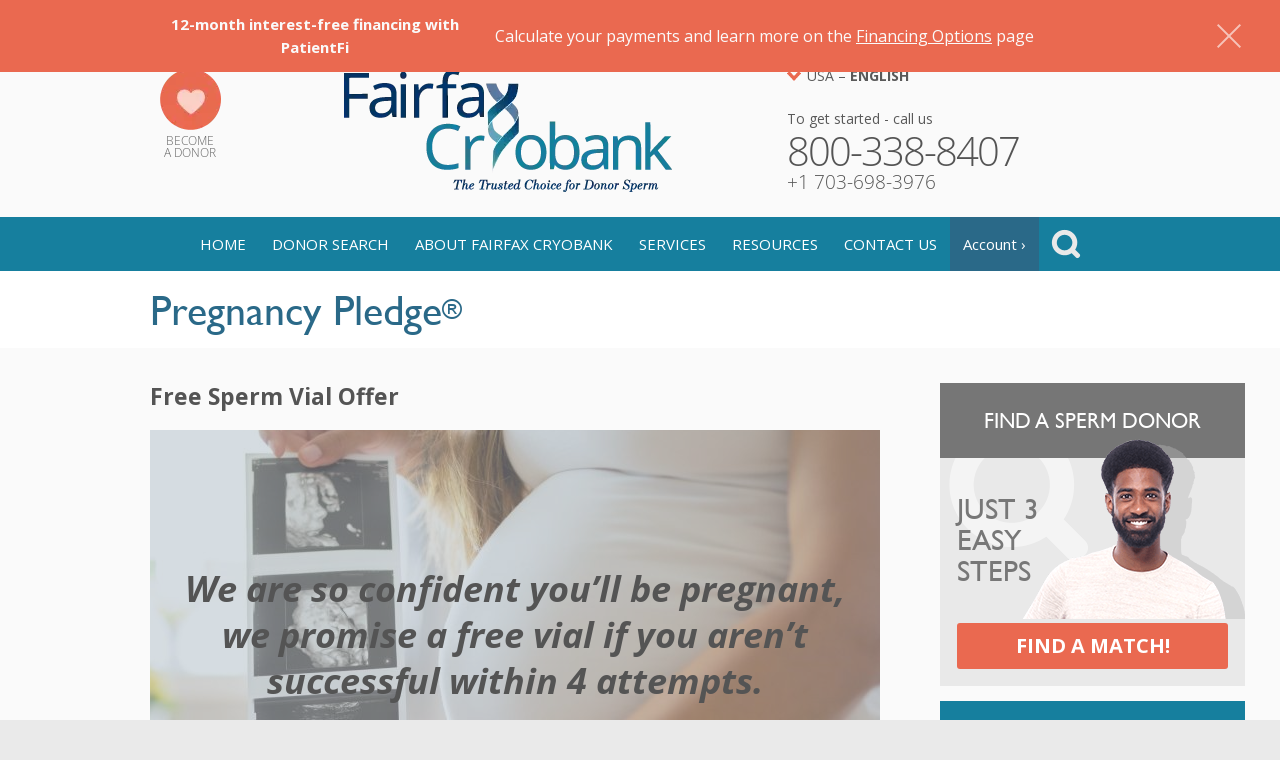

--- FILE ---
content_type: text/html; charset=UTF-8
request_url: https://fairfaxcryobank.com/pregnancy-pledge
body_size: 17279
content:
<!DOCTYPE html>
<html lang="en-US">
<head>
    <meta name="viewport" content="width=device-width,initial-scale=1.0">
    <meta name="format-detection" content="telephone=no">
    <meta name='robots' content='index, follow, max-image-preview:large, max-snippet:-1, max-video-preview:-1' />
	<style>img:is([sizes="auto" i], [sizes^="auto," i]) { contain-intrinsic-size: 3000px 1500px }</style>
	<link rel="alternate" hreflang="ca" href="https://fairfaxcryobank.com/ca/pregnancy-pledge" />
<link rel="alternate" hreflang="en-gb" href="https://fairfaxcryobank.com/uk/pregnancy-pledge-2" />
<link rel="alternate" hreflang="de" href="https://fairfaxcryobank.com/de/schwangerschaftsversprechen" />
<link rel="alternate" hreflang="en" href="https://fairfaxcryobank.com/pregnancy-pledge" />
<link rel="alternate" hreflang="ga-gb" href="https://fairfaxcryobank.com/ie/pregnancy-pledge-2" />
<link rel="alternate" hreflang="x-default" href="https://fairfaxcryobank.com/pregnancy-pledge" />

	<!-- This site is optimized with the Yoast SEO plugin v26.8 - https://yoast.com/product/yoast-seo-wordpress/ -->
	<title>Pregnancy Pledge® | Fairfax Cryobank</title>
	<meta name="description" content="Fairfax Cryobank is so confident you&#039;ll become pregnant using our donor sperm, we created the Pregnancy Pledge, offering 1 free vial after 4 IUI/ICI/IVF attempts." />
	<link rel="canonical" href="https://fairfaxcryobank.com/pregnancy-pledge" />
	<meta property="og:locale" content="en_US" />
	<meta property="og:type" content="article" />
	<meta property="og:title" content="Pregnancy Pledge® | Fairfax Cryobank" />
	<meta property="og:description" content="Fairfax Cryobank is so confident you&#039;ll become pregnant using our donor sperm, we created the Pregnancy Pledge, offering 1 free vial after 4 IUI/ICI/IVF attempts." />
	<meta property="og:url" content="https://fairfaxcryobank.com/pregnancy-pledge" />
	<meta property="og:site_name" content="Fairfax Cryobank - Find a Sperm Donor" />
	<meta property="article:publisher" content="https://www.facebook.com/fairfax.cryobank" />
	<meta property="article:modified_time" content="2023-06-22T15:50:09+00:00" />
	<meta property="og:image" content="https://fairfaxcryobank.com/wp-content/uploads/storyblocks-close-up-of-pregnant-woman-holds-ultrasound-photos-at-her-stomach_SHlgM8ktN-smaller.jpg" />
	<meta property="og:image:width" content="2449" />
	<meta property="og:image:height" content="1632" />
	<meta property="og:image:type" content="image/jpeg" />
	<meta name="twitter:card" content="summary_large_image" />
	<meta name="twitter:site" content="@FairfaxCryobank" />
	<meta name="twitter:label1" content="Est. reading time" />
	<meta name="twitter:data1" content="3 minutes" />
	<script type="application/ld+json" class="yoast-schema-graph">{"@context":"https://schema.org","@graph":[{"@type":"WebPage","@id":"https://fairfaxcryobank.com/pregnancy-pledge","url":"https://fairfaxcryobank.com/pregnancy-pledge","name":"Pregnancy Pledge® | Fairfax Cryobank","isPartOf":{"@id":"https://fairfaxcryobank.com/#website"},"primaryImageOfPage":{"@id":"https://fairfaxcryobank.com/pregnancy-pledge#primaryimage"},"image":{"@id":"https://fairfaxcryobank.com/pregnancy-pledge#primaryimage"},"thumbnailUrl":"https://fairfaxcryobank.com/wp-content/uploads/storyblocks-close-up-of-pregnant-woman-holds-ultrasound-photos-at-her-stomach_SHlgM8ktN-smaller.jpg","datePublished":"2015-05-15T08:42:17+00:00","dateModified":"2023-06-22T15:50:09+00:00","description":"Fairfax Cryobank is so confident you'll become pregnant using our donor sperm, we created the Pregnancy Pledge, offering 1 free vial after 4 IUI/ICI/IVF attempts.","breadcrumb":{"@id":"https://fairfaxcryobank.com/pregnancy-pledge#breadcrumb"},"inLanguage":"en-US","potentialAction":[{"@type":"ReadAction","target":["https://fairfaxcryobank.com/pregnancy-pledge"]}]},{"@type":"ImageObject","inLanguage":"en-US","@id":"https://fairfaxcryobank.com/pregnancy-pledge#primaryimage","url":"https://fairfaxcryobank.com/wp-content/uploads/storyblocks-close-up-of-pregnant-woman-holds-ultrasound-photos-at-her-stomach_SHlgM8ktN-smaller.jpg","contentUrl":"https://fairfaxcryobank.com/wp-content/uploads/storyblocks-close-up-of-pregnant-woman-holds-ultrasound-photos-at-her-stomach_SHlgM8ktN-smaller.jpg","width":2449,"height":1632,"caption":"iui with donor sperm"},{"@type":"BreadcrumbList","@id":"https://fairfaxcryobank.com/pregnancy-pledge#breadcrumb","itemListElement":[{"@type":"ListItem","position":1,"name":"Home","item":"https://fairfaxcryobank.com/"},{"@type":"ListItem","position":2,"name":"Pregnancy Pledge®"}]},{"@type":"WebSite","@id":"https://fairfaxcryobank.com/#website","url":"https://fairfaxcryobank.com/","name":"Fairfax Cryobank - Find a Sperm Donor","description":"Top-Tier Sperm Bank","publisher":{"@id":"https://fairfaxcryobank.com/#organization"},"potentialAction":[{"@type":"SearchAction","target":{"@type":"EntryPoint","urlTemplate":"https://fairfaxcryobank.com/?s={search_term_string}"},"query-input":{"@type":"PropertyValueSpecification","valueRequired":true,"valueName":"search_term_string"}}],"inLanguage":"en-US"},{"@type":"Organization","@id":"https://fairfaxcryobank.com/#organization","name":"Fairfax Cryobank","url":"https://fairfaxcryobank.com/","logo":{"@type":"ImageObject","inLanguage":"en-US","@id":"https://fairfaxcryobank.com/#/schema/logo/image/","url":"https://fairfaxcryobank.com/wp-content/uploads/logo.webp","contentUrl":"https://fairfaxcryobank.com/wp-content/uploads/logo.webp","width":1,"height":1,"caption":"Fairfax Cryobank"},"image":{"@id":"https://fairfaxcryobank.com/#/schema/logo/image/"},"sameAs":["https://www.facebook.com/fairfax.cryobank","https://x.com/FairfaxCryobank","https://www.instagram.com/fairfaxcryobank/","https://www.pinterest.com/fairfaxcryo/"]}]}</script>
	<!-- / Yoast SEO plugin. -->


<script type="text/javascript">
/* <![CDATA[ */
window._wpemojiSettings = {"baseUrl":"https:\/\/s.w.org\/images\/core\/emoji\/16.0.1\/72x72\/","ext":".png","svgUrl":"https:\/\/s.w.org\/images\/core\/emoji\/16.0.1\/svg\/","svgExt":".svg","source":{"concatemoji":"https:\/\/fairfaxcryobank.com\/wp-includes\/js\/wp-emoji-release.min.js?ver=6.8.3"}};
/*! This file is auto-generated */
!function(s,n){var o,i,e;function c(e){try{var t={supportTests:e,timestamp:(new Date).valueOf()};sessionStorage.setItem(o,JSON.stringify(t))}catch(e){}}function p(e,t,n){e.clearRect(0,0,e.canvas.width,e.canvas.height),e.fillText(t,0,0);var t=new Uint32Array(e.getImageData(0,0,e.canvas.width,e.canvas.height).data),a=(e.clearRect(0,0,e.canvas.width,e.canvas.height),e.fillText(n,0,0),new Uint32Array(e.getImageData(0,0,e.canvas.width,e.canvas.height).data));return t.every(function(e,t){return e===a[t]})}function u(e,t){e.clearRect(0,0,e.canvas.width,e.canvas.height),e.fillText(t,0,0);for(var n=e.getImageData(16,16,1,1),a=0;a<n.data.length;a++)if(0!==n.data[a])return!1;return!0}function f(e,t,n,a){switch(t){case"flag":return n(e,"\ud83c\udff3\ufe0f\u200d\u26a7\ufe0f","\ud83c\udff3\ufe0f\u200b\u26a7\ufe0f")?!1:!n(e,"\ud83c\udde8\ud83c\uddf6","\ud83c\udde8\u200b\ud83c\uddf6")&&!n(e,"\ud83c\udff4\udb40\udc67\udb40\udc62\udb40\udc65\udb40\udc6e\udb40\udc67\udb40\udc7f","\ud83c\udff4\u200b\udb40\udc67\u200b\udb40\udc62\u200b\udb40\udc65\u200b\udb40\udc6e\u200b\udb40\udc67\u200b\udb40\udc7f");case"emoji":return!a(e,"\ud83e\udedf")}return!1}function g(e,t,n,a){var r="undefined"!=typeof WorkerGlobalScope&&self instanceof WorkerGlobalScope?new OffscreenCanvas(300,150):s.createElement("canvas"),o=r.getContext("2d",{willReadFrequently:!0}),i=(o.textBaseline="top",o.font="600 32px Arial",{});return e.forEach(function(e){i[e]=t(o,e,n,a)}),i}function t(e){var t=s.createElement("script");t.src=e,t.defer=!0,s.head.appendChild(t)}"undefined"!=typeof Promise&&(o="wpEmojiSettingsSupports",i=["flag","emoji"],n.supports={everything:!0,everythingExceptFlag:!0},e=new Promise(function(e){s.addEventListener("DOMContentLoaded",e,{once:!0})}),new Promise(function(t){var n=function(){try{var e=JSON.parse(sessionStorage.getItem(o));if("object"==typeof e&&"number"==typeof e.timestamp&&(new Date).valueOf()<e.timestamp+604800&&"object"==typeof e.supportTests)return e.supportTests}catch(e){}return null}();if(!n){if("undefined"!=typeof Worker&&"undefined"!=typeof OffscreenCanvas&&"undefined"!=typeof URL&&URL.createObjectURL&&"undefined"!=typeof Blob)try{var e="postMessage("+g.toString()+"("+[JSON.stringify(i),f.toString(),p.toString(),u.toString()].join(",")+"));",a=new Blob([e],{type:"text/javascript"}),r=new Worker(URL.createObjectURL(a),{name:"wpTestEmojiSupports"});return void(r.onmessage=function(e){c(n=e.data),r.terminate(),t(n)})}catch(e){}c(n=g(i,f,p,u))}t(n)}).then(function(e){for(var t in e)n.supports[t]=e[t],n.supports.everything=n.supports.everything&&n.supports[t],"flag"!==t&&(n.supports.everythingExceptFlag=n.supports.everythingExceptFlag&&n.supports[t]);n.supports.everythingExceptFlag=n.supports.everythingExceptFlag&&!n.supports.flag,n.DOMReady=!1,n.readyCallback=function(){n.DOMReady=!0}}).then(function(){return e}).then(function(){var e;n.supports.everything||(n.readyCallback(),(e=n.source||{}).concatemoji?t(e.concatemoji):e.wpemoji&&e.twemoji&&(t(e.twemoji),t(e.wpemoji)))}))}((window,document),window._wpemojiSettings);
/* ]]> */
</script>
<style id='wp-emoji-styles-inline-css' type='text/css'>

	img.wp-smiley, img.emoji {
		display: inline !important;
		border: none !important;
		box-shadow: none !important;
		height: 1em !important;
		width: 1em !important;
		margin: 0 0.07em !important;
		vertical-align: -0.1em !important;
		background: none !important;
		padding: 0 !important;
	}
</style>
<link rel='stylesheet' id='wp-block-library-css' href='https://fairfaxcryobank.com/wp-includes/css/dist/block-library/style.min.css?ver=6.8.3' type='text/css' media='all' />
<style id='classic-theme-styles-inline-css' type='text/css'>
/*! This file is auto-generated */
.wp-block-button__link{color:#fff;background-color:#32373c;border-radius:9999px;box-shadow:none;text-decoration:none;padding:calc(.667em + 2px) calc(1.333em + 2px);font-size:1.125em}.wp-block-file__button{background:#32373c;color:#fff;text-decoration:none}
</style>
<link rel='stylesheet' id='giftup-checkout-external-css' href='https://fairfaxcryobank.com/wp-content/plugins/gift-up/blocks/build/checkout-block/checkout.css?ver=3.1.3' type='text/css' media='all' />
<style id='global-styles-inline-css' type='text/css'>
:root{--wp--preset--aspect-ratio--square: 1;--wp--preset--aspect-ratio--4-3: 4/3;--wp--preset--aspect-ratio--3-4: 3/4;--wp--preset--aspect-ratio--3-2: 3/2;--wp--preset--aspect-ratio--2-3: 2/3;--wp--preset--aspect-ratio--16-9: 16/9;--wp--preset--aspect-ratio--9-16: 9/16;--wp--preset--color--black: #000000;--wp--preset--color--cyan-bluish-gray: #abb8c3;--wp--preset--color--white: #ffffff;--wp--preset--color--pale-pink: #f78da7;--wp--preset--color--vivid-red: #cf2e2e;--wp--preset--color--luminous-vivid-orange: #ff6900;--wp--preset--color--luminous-vivid-amber: #fcb900;--wp--preset--color--light-green-cyan: #7bdcb5;--wp--preset--color--vivid-green-cyan: #00d084;--wp--preset--color--pale-cyan-blue: #8ed1fc;--wp--preset--color--vivid-cyan-blue: #0693e3;--wp--preset--color--vivid-purple: #9b51e0;--wp--preset--gradient--vivid-cyan-blue-to-vivid-purple: linear-gradient(135deg,rgba(6,147,227,1) 0%,rgb(155,81,224) 100%);--wp--preset--gradient--light-green-cyan-to-vivid-green-cyan: linear-gradient(135deg,rgb(122,220,180) 0%,rgb(0,208,130) 100%);--wp--preset--gradient--luminous-vivid-amber-to-luminous-vivid-orange: linear-gradient(135deg,rgba(252,185,0,1) 0%,rgba(255,105,0,1) 100%);--wp--preset--gradient--luminous-vivid-orange-to-vivid-red: linear-gradient(135deg,rgba(255,105,0,1) 0%,rgb(207,46,46) 100%);--wp--preset--gradient--very-light-gray-to-cyan-bluish-gray: linear-gradient(135deg,rgb(238,238,238) 0%,rgb(169,184,195) 100%);--wp--preset--gradient--cool-to-warm-spectrum: linear-gradient(135deg,rgb(74,234,220) 0%,rgb(151,120,209) 20%,rgb(207,42,186) 40%,rgb(238,44,130) 60%,rgb(251,105,98) 80%,rgb(254,248,76) 100%);--wp--preset--gradient--blush-light-purple: linear-gradient(135deg,rgb(255,206,236) 0%,rgb(152,150,240) 100%);--wp--preset--gradient--blush-bordeaux: linear-gradient(135deg,rgb(254,205,165) 0%,rgb(254,45,45) 50%,rgb(107,0,62) 100%);--wp--preset--gradient--luminous-dusk: linear-gradient(135deg,rgb(255,203,112) 0%,rgb(199,81,192) 50%,rgb(65,88,208) 100%);--wp--preset--gradient--pale-ocean: linear-gradient(135deg,rgb(255,245,203) 0%,rgb(182,227,212) 50%,rgb(51,167,181) 100%);--wp--preset--gradient--electric-grass: linear-gradient(135deg,rgb(202,248,128) 0%,rgb(113,206,126) 100%);--wp--preset--gradient--midnight: linear-gradient(135deg,rgb(2,3,129) 0%,rgb(40,116,252) 100%);--wp--preset--font-size--small: 13px;--wp--preset--font-size--medium: 20px;--wp--preset--font-size--large: 36px;--wp--preset--font-size--x-large: 42px;--wp--preset--spacing--20: 0.44rem;--wp--preset--spacing--30: 0.67rem;--wp--preset--spacing--40: 1rem;--wp--preset--spacing--50: 1.5rem;--wp--preset--spacing--60: 2.25rem;--wp--preset--spacing--70: 3.38rem;--wp--preset--spacing--80: 5.06rem;--wp--preset--shadow--natural: 6px 6px 9px rgba(0, 0, 0, 0.2);--wp--preset--shadow--deep: 12px 12px 50px rgba(0, 0, 0, 0.4);--wp--preset--shadow--sharp: 6px 6px 0px rgba(0, 0, 0, 0.2);--wp--preset--shadow--outlined: 6px 6px 0px -3px rgba(255, 255, 255, 1), 6px 6px rgba(0, 0, 0, 1);--wp--preset--shadow--crisp: 6px 6px 0px rgba(0, 0, 0, 1);}:where(.is-layout-flex){gap: 0.5em;}:where(.is-layout-grid){gap: 0.5em;}body .is-layout-flex{display: flex;}.is-layout-flex{flex-wrap: wrap;align-items: center;}.is-layout-flex > :is(*, div){margin: 0;}body .is-layout-grid{display: grid;}.is-layout-grid > :is(*, div){margin: 0;}:where(.wp-block-columns.is-layout-flex){gap: 2em;}:where(.wp-block-columns.is-layout-grid){gap: 2em;}:where(.wp-block-post-template.is-layout-flex){gap: 1.25em;}:where(.wp-block-post-template.is-layout-grid){gap: 1.25em;}.has-black-color{color: var(--wp--preset--color--black) !important;}.has-cyan-bluish-gray-color{color: var(--wp--preset--color--cyan-bluish-gray) !important;}.has-white-color{color: var(--wp--preset--color--white) !important;}.has-pale-pink-color{color: var(--wp--preset--color--pale-pink) !important;}.has-vivid-red-color{color: var(--wp--preset--color--vivid-red) !important;}.has-luminous-vivid-orange-color{color: var(--wp--preset--color--luminous-vivid-orange) !important;}.has-luminous-vivid-amber-color{color: var(--wp--preset--color--luminous-vivid-amber) !important;}.has-light-green-cyan-color{color: var(--wp--preset--color--light-green-cyan) !important;}.has-vivid-green-cyan-color{color: var(--wp--preset--color--vivid-green-cyan) !important;}.has-pale-cyan-blue-color{color: var(--wp--preset--color--pale-cyan-blue) !important;}.has-vivid-cyan-blue-color{color: var(--wp--preset--color--vivid-cyan-blue) !important;}.has-vivid-purple-color{color: var(--wp--preset--color--vivid-purple) !important;}.has-black-background-color{background-color: var(--wp--preset--color--black) !important;}.has-cyan-bluish-gray-background-color{background-color: var(--wp--preset--color--cyan-bluish-gray) !important;}.has-white-background-color{background-color: var(--wp--preset--color--white) !important;}.has-pale-pink-background-color{background-color: var(--wp--preset--color--pale-pink) !important;}.has-vivid-red-background-color{background-color: var(--wp--preset--color--vivid-red) !important;}.has-luminous-vivid-orange-background-color{background-color: var(--wp--preset--color--luminous-vivid-orange) !important;}.has-luminous-vivid-amber-background-color{background-color: var(--wp--preset--color--luminous-vivid-amber) !important;}.has-light-green-cyan-background-color{background-color: var(--wp--preset--color--light-green-cyan) !important;}.has-vivid-green-cyan-background-color{background-color: var(--wp--preset--color--vivid-green-cyan) !important;}.has-pale-cyan-blue-background-color{background-color: var(--wp--preset--color--pale-cyan-blue) !important;}.has-vivid-cyan-blue-background-color{background-color: var(--wp--preset--color--vivid-cyan-blue) !important;}.has-vivid-purple-background-color{background-color: var(--wp--preset--color--vivid-purple) !important;}.has-black-border-color{border-color: var(--wp--preset--color--black) !important;}.has-cyan-bluish-gray-border-color{border-color: var(--wp--preset--color--cyan-bluish-gray) !important;}.has-white-border-color{border-color: var(--wp--preset--color--white) !important;}.has-pale-pink-border-color{border-color: var(--wp--preset--color--pale-pink) !important;}.has-vivid-red-border-color{border-color: var(--wp--preset--color--vivid-red) !important;}.has-luminous-vivid-orange-border-color{border-color: var(--wp--preset--color--luminous-vivid-orange) !important;}.has-luminous-vivid-amber-border-color{border-color: var(--wp--preset--color--luminous-vivid-amber) !important;}.has-light-green-cyan-border-color{border-color: var(--wp--preset--color--light-green-cyan) !important;}.has-vivid-green-cyan-border-color{border-color: var(--wp--preset--color--vivid-green-cyan) !important;}.has-pale-cyan-blue-border-color{border-color: var(--wp--preset--color--pale-cyan-blue) !important;}.has-vivid-cyan-blue-border-color{border-color: var(--wp--preset--color--vivid-cyan-blue) !important;}.has-vivid-purple-border-color{border-color: var(--wp--preset--color--vivid-purple) !important;}.has-vivid-cyan-blue-to-vivid-purple-gradient-background{background: var(--wp--preset--gradient--vivid-cyan-blue-to-vivid-purple) !important;}.has-light-green-cyan-to-vivid-green-cyan-gradient-background{background: var(--wp--preset--gradient--light-green-cyan-to-vivid-green-cyan) !important;}.has-luminous-vivid-amber-to-luminous-vivid-orange-gradient-background{background: var(--wp--preset--gradient--luminous-vivid-amber-to-luminous-vivid-orange) !important;}.has-luminous-vivid-orange-to-vivid-red-gradient-background{background: var(--wp--preset--gradient--luminous-vivid-orange-to-vivid-red) !important;}.has-very-light-gray-to-cyan-bluish-gray-gradient-background{background: var(--wp--preset--gradient--very-light-gray-to-cyan-bluish-gray) !important;}.has-cool-to-warm-spectrum-gradient-background{background: var(--wp--preset--gradient--cool-to-warm-spectrum) !important;}.has-blush-light-purple-gradient-background{background: var(--wp--preset--gradient--blush-light-purple) !important;}.has-blush-bordeaux-gradient-background{background: var(--wp--preset--gradient--blush-bordeaux) !important;}.has-luminous-dusk-gradient-background{background: var(--wp--preset--gradient--luminous-dusk) !important;}.has-pale-ocean-gradient-background{background: var(--wp--preset--gradient--pale-ocean) !important;}.has-electric-grass-gradient-background{background: var(--wp--preset--gradient--electric-grass) !important;}.has-midnight-gradient-background{background: var(--wp--preset--gradient--midnight) !important;}.has-small-font-size{font-size: var(--wp--preset--font-size--small) !important;}.has-medium-font-size{font-size: var(--wp--preset--font-size--medium) !important;}.has-large-font-size{font-size: var(--wp--preset--font-size--large) !important;}.has-x-large-font-size{font-size: var(--wp--preset--font-size--x-large) !important;}
:where(.wp-block-post-template.is-layout-flex){gap: 1.25em;}:where(.wp-block-post-template.is-layout-grid){gap: 1.25em;}
:where(.wp-block-columns.is-layout-flex){gap: 2em;}:where(.wp-block-columns.is-layout-grid){gap: 2em;}
:root :where(.wp-block-pullquote){font-size: 1.5em;line-height: 1.6;}
</style>
<link rel='stylesheet' id='contact-form-7-css' href='https://fairfaxcryobank.com/wp-content/plugins/contact-form-7/includes/css/styles.css?ver=6.1.4' type='text/css' media='all' />
<link rel='stylesheet' id='email-subscribers-css' href='https://fairfaxcryobank.com/wp-content/plugins/email-subscribers/lite/public/css/email-subscribers-public.css?ver=5.9.14' type='text/css' media='all' />
<link rel='stylesheet' id='video_popup_main_style-css' href='https://fairfaxcryobank.com/wp-content/plugins/video-popup/assets/css/videoPopup.css?ver=2.0.3' type='text/css' media='all' />
<link rel='stylesheet' id='ivory-search-styles-css' href='https://fairfaxcryobank.com/wp-content/plugins/add-search-to-menu/public/css/ivory-search.min.css?ver=5.5.14' type='text/css' media='all' />
<link rel='stylesheet' id='main-style-css' href='https://fairfaxcryobank.com/wp-content/themes/fairfaxcryobank/style.css?ver=1765971377' type='text/css' media='all' />
<link rel='stylesheet' id='simple-favorites-css' href='https://fairfaxcryobank.com/wp-content/plugins/favorites/assets/css/favorites.css?ver=2.3.6' type='text/css' media='all' />
<link rel='stylesheet' id='cf7cf-style-css' href='https://fairfaxcryobank.com/wp-content/plugins/cf7-conditional-fields/style.css?ver=2.6.7' type='text/css' media='all' />
<script type="text/javascript" src="https://fairfaxcryobank.com/wp-content/plugins/nelio-ab-testing/assets/dist/js/visitor-type.js?ver=493f3fb005029d7ebf0b" id="nelio-ab-testing-visitor-type-js"></script>
<script type="text/javascript" src="https://fairfaxcryobank.com/wp-content/plugins/gift-up/blocks/build/checkout-block/checkout.js?ver=3.1.3" id="giftup-checkout-external-js" defer="defer" data-wp-strategy="defer"></script>
<script type="text/javascript" src="https://fairfaxcryobank.com/wp-includes/js/jquery/jquery.min.js?ver=3.7.1" id="jquery-core-js"></script>
<script type="text/javascript" id="video_popup_main_modal-js-extra">
/* <![CDATA[ */
var theVideoPopupGeneralOptions = {"wrap_close":"false","no_cookie":"false","debug":"0"};
/* ]]> */
</script>
<script type="text/javascript" src="https://fairfaxcryobank.com/wp-content/plugins/video-popup/assets/js/videoPopup.js?ver=2.0.3" id="video_popup_main_modal-js"></script>
<script type="text/javascript" id="favorites-js-extra">
/* <![CDATA[ */
var favorites_data = {"ajaxurl":"https:\/\/fairfaxcryobank.com\/wp-admin\/admin-ajax.php","nonce":"cbe6adb3e3","favorite":"<i class=\"sf-icon-star-empty\"><\/i>","favorited":"<i class=\"sf-icon-star-full\"><\/i>","includecount":"","indicate_loading":"1","loading_text":"","loading_image":"<span class=\"sf-icon-spinner-wrapper\"><i class=\"sf-icon-spinner\"><\/i><\/span>","loading_image_active":"<span class=\"sf-icon-spinner-wrapper active\"><i class=\"sf-icon-spinner active\"><\/i><\/span>","loading_image_preload":"","cache_enabled":"1","button_options":{"button_type":"custom","custom_colors":false,"box_shadow":false,"include_count":false,"default":{"background_default":false,"border_default":false,"text_default":false,"icon_default":false,"count_default":false},"active":{"background_active":false,"border_active":false,"text_active":false,"icon_active":false,"count_active":false}},"authentication_modal_content":"<p>Please login to add favorites.<\/p><p><a href=\"#\" data-favorites-modal-close>Dismiss this notice<\/a><\/p>","authentication_redirect":"","dev_mode":"","logged_in":"","user_id":"0","authentication_redirect_url":"https:\/\/fairfaxcryobank.com\/3yes8sd3pf7r0ps29nsl8"};
/* ]]> */
</script>
<script type="text/javascript" src="https://fairfaxcryobank.com/wp-content/plugins/favorites/assets/js/favorites.min.js?ver=2.3.6" id="favorites-js"></script>
<link rel="https://api.w.org/" href="https://fairfaxcryobank.com/wp-json/" /><link rel="alternate" title="JSON" type="application/json" href="https://fairfaxcryobank.com/wp-json/wp/v2/pages/130" /><link rel="EditURI" type="application/rsd+xml" title="RSD" href="https://fairfaxcryobank.com/xmlrpc.php?rsd" />
<meta name="generator" content="WordPress 6.8.3" />
<link rel='shortlink' href='https://fairfaxcryobank.com/?p=130' />
<link rel="alternate" title="oEmbed (JSON)" type="application/json+oembed" href="https://fairfaxcryobank.com/wp-json/oembed/1.0/embed?url=https%3A%2F%2Ffairfaxcryobank.com%2Fpregnancy-pledge" />
<link rel="alternate" title="oEmbed (XML)" type="text/xml+oembed" href="https://fairfaxcryobank.com/wp-json/oembed/1.0/embed?url=https%3A%2F%2Ffairfaxcryobank.com%2Fpregnancy-pledge&#038;format=xml" />
<meta name="generator" content="WPML ver:4.8.6 stt:8,67,1,3,66,65,2,54;" />
<link rel="icon" href="https://fairfaxcryobank.com/wp-content/uploads/favicon.ico" sizes="32x32" />
<link rel="icon" href="https://fairfaxcryobank.com/wp-content/uploads/favicon.ico" sizes="192x192" />
<link rel="apple-touch-icon" href="https://fairfaxcryobank.com/wp-content/uploads/favicon.ico" />
<meta name="msapplication-TileImage" content="https://fairfaxcryobank.com/wp-content/uploads/favicon.ico" />
		<style type="text/css" id="wp-custom-css">
			/* test */		</style>
		
    <!-- Google Tag Manager -->
    <script>(function(w,d,s,l,i){w[l]=w[l]||[];w[l].push({'gtm.start':
                new Date().getTime(),event:'gtm.js'});var f=d.getElementsByTagName(s)[0],
            j=d.createElement(s),dl=l!='dataLayer'?'&l='+l:'';j.async=true;j.src=
            'https://www.googletagmanager.com/gtm.js?id='+i+dl;f.parentNode.insertBefore(j,f);
        })(window,document,'script','dataLayer','GTM-N3LZS7X');</script>
    <!-- End Google Tag Manager -->

    <!-- Facebook Pixel Code -->
    <script>
        !function(f,b,e,v,n,t,s)
        {if(f.fbq)return;n=f.fbq=function(){n.callMethod?
            n.callMethod.apply(n,arguments):n.queue.push(arguments)};
            if(!f._fbq)f._fbq=n;n.push=n;n.loaded=!0;n.version='2.0';
            n.queue=[];t=b.createElement(e);t.async=!0;
            t.src=v;s=b.getElementsByTagName(e)[0];
            s.parentNode.insertBefore(t,s)}(window, document,'script',
            'https://connect.facebook.net/en_US/fbevents.js');
        fbq('init', '1292028601138560');
        fbq('track', 'PageView');
    </script>
    <noscript><img height="1" width="1" style="display:none" src="https://www.facebook.com/tr?id=1292028601138560&ev=PageView&noscript=1" /></noscript>
    <!-- End Facebook Pixel Code -->

    <meta name="google-site-verification" content="-tcypfJ0xqAiqSlDqmp77SOn8cQJ1OLSModLtagA2aQ" />
    <meta name="facebook-domain-verification" content="ytn5pigqf2leouevj5v615ye1ujbl8" />
 
</head>
<body class="wp-singular page-template-default page page-id-130 wp-theme-fairfaxcryobank en fairfaxcryobank parent-pregnancy-pledge">

<!-- Google Tag Manager (noscript) -->
<noscript><iframe src="https://www.googletagmanager.com/ns.html?id=GTM-N3LZS7X" height="0" width="0" style="display:none;visibility:hidden"></iframe></noscript>
<!-- End Google Tag Manager (noscript) -->

<div class="body ">

                        <div id="promo-banner" class="-hidden">
                <div class="-close"></div>
                <div class="-inner">
                    <div class="-main-text">
                        <h4><span data-teams="true"><strong>12-month interest-free financing with PatientFi</strong></span></h4>
                    </div>
                    <div class="-secondary-text">
                        <p>Calculate your payments and learn more on the <a href="https://fairfaxcryobank.com/financing-options" target="_blank" rel="noopener">Financing Options</a> page</p>
                    </div>
                </div>
            </div>
            <div id="promo-banner-spacer" class="-hidden"></div>
            <script>
                var promoBanner = document.getElementById('promo-banner');
                if ( promoBanner !== null ) {
                    var promoBannerSpacer = document.getElementById('promo-banner-spacer');
                    var pbDisplay = sessionStorage.getItem('pbShow');
                    if ( pbDisplay !== 'no' ) {
                        //promoBanner.style.display = 'block';
                        //promoBannerSpacer.style.display = 'block';
                        promoBanner.classList.remove('-hidden');
                        promoBannerSpacer.classList.remove('-hidden');
                    }
                    promoBannerSpacer.style.height = promoBanner.offsetHeight + 'px';
                    promoBanner.querySelector('.-close').addEventListener('click', function(){
                        //promoBanner.style.display = 'none';
                        promoBanner.classList.add('-hidden');
                        //promoBannerSpacer.style.display = 'none';
                        promoBannerSpacer.classList.add('-hidden');
                        sessionStorage.setItem('pbShow', 'no');
                    });
                    window.addEventListener('resize', () => { promoBannerSpacer.style.height = promoBanner.offsetHeight + 'px'; })
                }
            </script>
            
    <div class="container">

        


<!--us clinic-->
                    <header>
                <div class="wrapper">
                    <div class="header-ico">
                        <a target="_blank" href="https://beaspermdonor.com" class="ico ico_become">Become<br>a&nbsp;Donor</a>
                        <a class="ico ico_call_us" href="tel:8003388407">Call<br>Us</a>
                    </div>
                    <div class="header-logo">
                        <a href="https://fairfaxcryobank.com" class="logo"><img width="329" height="123" src="https://fairfaxcryobank.com/wp-content/uploads/logo.webp" alt="Fairfax Cryobank" /></a>
                                            </div>
                    <div class="header-tel">
                        <div class="header-lang">
                            <div class="header-lang-select">
                                <div class="header-lang-current">
                                    USA – <strong>English</strong>
                                                                    </div>
                                <div class="header-lang-list">
                                    <a href="/">USA - English</a>
                                    <a href="/es">USA - Español</a>
                                    <a href="/ca">CA - English</a>
                                    <a href="/uk">UK - English</a>
                                    <a href="/br">BR - Portuguese</a>
                                    <a href="/de">DE - Deutsch</a>
                                    <a href="/ie">IE - English</a>
                                    <a href="/cn">中国 – 中文</a>
                                </div>
                            </div>
                        </div>
                        <div class="call_us">
                            <h3>To get started - call us</h3>
                            <p class="phone_01">800-338-8407</p>
                            <p class="phone_02">+1 703-698-3976</p>
                        </div>
                    </div>
                </div>
            </header>
        
        

        <div class="top_nav" id="id_top_nav">
            <div class="btn_nav">&nbsp;</div>
            <nav>
                <ul id="menu-main-menu" class="menu"><li id="menu-item-2044" class="menu-item menu-item-type-post_type menu-item-object-page menu-item-home menu-item-2044"><a href="https://fairfaxcryobank.com/">Home</a></li>
<li id="menu-item-191" class="menu-item menu-item-type-custom menu-item-object-custom menu-item-has-children menu-item-191"><a href="/search/">Donor Search</a>
<ul class="sub-menu">
	<li id="menu-item-283" class="menu-item menu-item-type-post_type menu-item-object-page menu-item-has-children menu-item-283"><a href="https://fairfaxcryobank.com/getting-started">Getting Started</a>
	<ul class="sub-menu">
		<li id="menu-item-201" class="menu-item menu-item-type-post_type menu-item-object-page menu-item-201"><a href="https://fairfaxcryobank.com/about-our-donor-categories">About our Donor Categories</a></li>
		<li id="menu-item-1147" class="menu-item menu-item-type-post_type menu-item-object-page menu-item-1147"><a href="https://fairfaxcryobank.com/donor-unlimited-access-packages">Donor Search Packages</a></li>
		<li id="menu-item-237" class="menu-item menu-item-type-post_type menu-item-object-page menu-item-237"><a href="https://fairfaxcryobank.com/sperm-donor-information">Donor Products</a></li>
		<li id="menu-item-1148" class="menu-item menu-item-type-post_type menu-item-object-page menu-item-1148"><a href="https://fairfaxcryobank.com/how-to-choose-a-sperm-donor">How to Choose a Donor</a></li>
	</ul>
</li>
	<li id="menu-item-241" class="menu-item menu-item-type-post_type menu-item-object-page menu-item-has-children menu-item-241"><a href="https://fairfaxcryobank.com/donor-selection-services">Donor Selection Services</a>
	<ul class="sub-menu">
		<li id="menu-item-268" class="menu-item menu-item-type-post_type menu-item-object-page menu-item-268"><a href="https://fairfaxcryobank.com/fairfax-facematch">Fairfax FaceMatch<sup>®</sup></a></li>
	</ul>
</li>
</ul>
</li>
<li id="menu-item-1149" class="menu-item menu-item-type-post_type menu-item-object-page menu-item-has-children menu-item-1149"><a href="https://fairfaxcryobank.com/about-fairfax-cryobank">About Fairfax Cryobank</a>
<ul class="sub-menu">
	<li id="menu-item-1153" class="menu-item menu-item-type-post_type menu-item-object-page menu-item-has-children menu-item-1153"><a href="https://fairfaxcryobank.com/about-fairfax-cryobank">About Fairfax Cryobank</a>
	<ul class="sub-menu">
		<li id="menu-item-224" class="menu-item menu-item-type-post_type menu-item-object-page menu-item-224"><a href="https://fairfaxcryobank.com/company-history">Company History</a></li>
		<li id="menu-item-311" class="menu-item menu-item-type-post_type menu-item-object-page menu-item-311"><a href="https://fairfaxcryobank.com/mission-statement-fairfax">Mission Statement &#038; Values</a></li>
		<li id="menu-item-321" class="menu-item menu-item-type-post_type menu-item-object-page menu-item-321"><a href="https://fairfaxcryobank.com/staff">Our Team</a></li>
		<li id="menu-item-1152" class="menu-item menu-item-type-post_type menu-item-object-page menu-item-1152"><a href="https://fairfaxcryobank.com/partners">Partners of Fairfax Cryobank</a></li>
	</ul>
</li>
	<li id="menu-item-196" class="menu-item menu-item-type-post_type menu-item-object-page menu-item-has-children menu-item-196"><a href="https://fairfaxcryobank.com/why-choose-fairfax">Why Choose Us</a>
	<ul class="sub-menu">
		<li id="menu-item-358" class="menu-item menu-item-type-post_type menu-item-object-page menu-item-358"><a href="https://fairfaxcryobank.com/fairfax-cryobank-best-sperm-bank">Sperm Bank Comparison: What  Makes Us the Best?</a></li>
		<li id="menu-item-339" class="menu-item menu-item-type-post_type menu-item-object-page menu-item-339"><a href="https://fairfaxcryobank.com/quality-assurance">Quality Assurance</a></li>
		<li id="menu-item-1151" class="menu-item menu-item-type-post_type menu-item-object-page menu-item-1151"><a href="https://fairfaxcryobank.com/lgbtqx-friendly">LGBTQ + Friendly</a></li>
		<li id="menu-item-1163" class="menu-item menu-item-type-post_type menu-item-object-page menu-item-1163"><a href="https://fairfaxcryobank.com/safety-first">Safety First</a></li>
		<li id="menu-item-1164" class="menu-item menu-item-type-post_type menu-item-object-page menu-item-1164"><a href="https://fairfaxcryobank.com/donor-birth-limits">Sperm Donor Birth Limits</a></li>
	</ul>
</li>
	<li id="menu-item-386" class="menu-item menu-item-type-post_type menu-item-object-page menu-item-has-children menu-item-386"><a href="https://fairfaxcryobank.com/updates">Updates</a>
	<ul class="sub-menu">
		<li id="menu-item-391" class="menu-item menu-item-type-post_type menu-item-object-page menu-item-391"><a href="https://fairfaxcryobank.com/meet-our-newest-donors">New Donors</a></li>
		<li id="menu-item-324" class="menu-item menu-item-type-post_type menu-item-object-page menu-item-324"><a href="https://fairfaxcryobank.com/testimonials">Testimonials</a></li>
	</ul>
</li>
</ul>
</li>
<li id="menu-item-1154" class="menu-item menu-item-type-post_type menu-item-object-page menu-item-has-children menu-item-1154"><a href="https://fairfaxcryobank.com/services">Services</a>
<ul class="sub-menu">
	<li id="menu-item-1158" class="menu-level-1 menu-item menu-item-type-post_type menu-item-object-page menu-item-has-children menu-item-1158"><a href="https://fairfaxcryobank.com/gender-affirming-hormone-replacement-therapy">Gender Affirming Hormone Therapy (GAHT)</a>
	<ul class="sub-menu">
		<li id="menu-item-8447" class="menu-level-1-sub menu-item menu-item-type-post_type menu-item-object-page menu-item-8447"><a href="https://fairfaxcryobank.com/home-insemination">Home Insemination with Donor Sperm | Fairfax Cryobank ICI Guide</a></li>
	</ul>
</li>
	<li id="menu-item-1155" class="menu-item menu-item-type-post_type menu-item-object-page menu-item-has-children menu-item-1155"><a href="https://fairfaxcryobank.com/banking-storage">Banking &#038; Storage</a>
	<ul class="sub-menu">
		<li id="menu-item-402" class="menu-item menu-item-type-post_type menu-item-object-page menu-item-402"><a href="https://fairfaxcryobank.com/sperm-storage">Sperm Storage</a></li>
		<li id="menu-item-6707" class="menu-item menu-item-type-post_type menu-item-object-page menu-item-6707"><a href="https://fairfaxcryobank.com/embryo-storage">Embryo Storage</a></li>
		<li id="menu-item-3653" class="menu-item menu-item-type-post_type menu-item-object-page menu-item-3653"><a href="https://fairfaxcryobank.com/oocyte-storage-egg-freezing">Oocyte Storage (egg freezing)</a></li>
		<li id="menu-item-1157" class="menu-item menu-item-type-post_type menu-item-object-page menu-item-1157"><a href="https://fairfaxcryobank.com/fairfax-sperm-freezing-kit">Fairfax Sperm Freezing Kit</a></li>
		<li id="menu-item-1165" class="menu-item menu-item-type-post_type menu-item-object-page menu-item-1165"><a href="https://fairfaxcryobank.com/directed-donor-known-donor">Directed/Known Depositors</a></li>
		<li id="menu-item-11544" class="menu-item menu-item-type-post_type menu-item-object-page menu-item-11544"><a href="https://fairfaxcryobank.com/billing-agreement">Pay Storage Fees</a></li>
	</ul>
</li>
	<li id="menu-item-1161" class="menu-item menu-item-type-post_type menu-item-object-page menu-item-has-children menu-item-1161"><a href="https://fairfaxcryobank.com/genetic-services">Genetic  Services</a>
	<ul class="sub-menu">
		<li id="menu-item-1170" class="menu-item menu-item-type-post_type menu-item-object-page menu-item-1170"><a href="https://fairfaxcryobank.com/expanded-genetic-disease-testing">Expanded Genetic Disease Testing</a></li>
		<li id="menu-item-235" class="menu-item menu-item-type-post_type menu-item-object-page menu-item-235"><a href="https://fairfaxcryobank.com/donor-and-offspring-eval">Donor and Offspring Evaluation</a></li>
		<li id="menu-item-1861" class="menu-item menu-item-type-post_type menu-item-object-page menu-item-1861"><a href="https://fairfaxcryobank.com/cmv">CMV</a></li>
		<li id="menu-item-214" class="menu-item menu-item-type-post_type menu-item-object-page menu-item-214"><a href="https://fairfaxcryobank.com/blood-type-predictor">Blood Type Predictor</a></li>
	</ul>
</li>
</ul>
</li>
<li id="menu-item-344" class="menu-item menu-item-type-post_type menu-item-object-page current-menu-ancestor current_page_ancestor menu-item-has-children menu-item-344"><a href="https://fairfaxcryobank.com/resource-center">Resources</a>
<ul class="sub-menu">
	<li id="menu-item-3149" class="menu-item menu-item-type-post_type menu-item-object-page current-menu-ancestor current-menu-parent current_page_parent current_page_ancestor menu-item-has-children menu-item-3149"><a href="https://fairfaxcryobank.com/donor-sperm">Donor Sperm</a>
	<ul class="sub-menu">
		<li id="menu-item-240" class="menu-item menu-item-type-post_type menu-item-object-page menu-item-240"><a href="https://fairfaxcryobank.com/donor-screening">Donor Screening</a></li>
		<li id="menu-item-1167" class="menu-item menu-item-type-post_type menu-item-object-page menu-item-1167"><a href="https://fairfaxcryobank.com/specimen-information">Specimen Information</a></li>
		<li id="menu-item-401" class="menu-item menu-item-type-post_type menu-item-object-page menu-item-401"><a href="https://fairfaxcryobank.com/donor-medical-status-updates">Sperm Donor Medical Status Updates</a></li>
		<li id="menu-item-272" class="menu-item menu-item-type-post_type menu-item-object-page menu-item-272"><a href="https://fairfaxcryobank.com/fees">Fees</a></li>
		<li id="menu-item-31785" class="menu-item menu-item-type-post_type menu-item-object-page menu-item-31785"><a href="https://fairfaxcryobank.com/financing-options">Fertility Benefits, Financing, and Payment Options</a></li>
		<li id="menu-item-319" class="menu-item menu-item-type-post_type menu-item-object-page menu-item-319"><a href="https://fairfaxcryobank.com/ordering-and-shipping">Ordering and Shipping</a></li>
		<li id="menu-item-1168" class="menu-item menu-item-type-post_type menu-item-object-page menu-item-1168"><a href="https://fairfaxcryobank.com/vial-buy-back">Vial Buy Back</a></li>
		<li id="menu-item-1169" class="menu-item menu-item-type-post_type menu-item-object-page current-menu-item page_item page-item-130 current_page_item menu-item-1169"><a href="https://fairfaxcryobank.com/pregnancy-pledge" aria-current="page">Pregnancy Pledge<sup>®</sup></a></li>
	</ul>
</li>
	<li id="menu-item-1176" class="menu-level-1 menu-item menu-item-type-post_type menu-item-object-page menu-item-has-children menu-item-1176"><a href="https://fairfaxcryobank.com/donor-conceived-individuals">Donor Conceived Individuals</a>
	<ul class="sub-menu">
		<li id="menu-item-1171" class="menu-level-1-sub menu-item menu-item-type-post_type menu-item-object-page menu-item-has-children menu-item-1171"><a href="https://fairfaxcryobank.com/prospective-parents">Prospective Parents</a>
		<ul class="sub-menu">
			<li id="menu-item-1172" class="menu-item menu-item-type-post_type menu-item-object-page menu-item-1172"><a href="https://fairfaxcryobank.com/single-mothers">Single Mothers by Choice</a></li>
			<li id="menu-item-1173" class="menu-item menu-item-type-post_type menu-item-object-page menu-item-1173"><a href="https://fairfaxcryobank.com/lgbtqx-families">LGBTQ + Families</a></li>
			<li id="menu-item-1174" class="menu-item menu-item-type-post_type menu-item-object-page menu-item-1174"><a href="https://fairfaxcryobank.com/couples-facing-infertility">Couples Facing Infertility</a></li>
			<li id="menu-item-1175" class="menu-item menu-item-type-post_type menu-item-object-page menu-item-1175"><a href="https://fairfaxcryobank.com/families-with-genetic">Families with History of Genetic Disease</a></li>
		</ul>
</li>
	</ul>
</li>
	<li id="menu-item-398" class="menu-level-1 menu-item menu-item-type-post_type menu-item-object-page menu-item-has-children menu-item-398"><a href="https://fairfaxcryobank.com/medical-professionals">Medical Professionals</a>
	<ul class="sub-menu">
		<li id="menu-item-5263" class="menu-item menu-item-type-post_type menu-item-object-page menu-item-5263"><a href="https://fairfaxcryobank.com/licensure">Fairfax Cryobank Licensure</a></li>
		<li id="menu-item-4124" class="menu-item menu-item-type-post_type menu-item-object-page menu-item-4124"><a href="https://fairfaxcryobank.com/thaw-procedure">Thaw Procedure</a></li>
		<li id="menu-item-1492" class="menu-level-1-sub menu-item menu-item-type-post_type menu-item-object-page menu-item-1492"><a href="https://fairfaxcryobank.com/vials-for-research">Semen Samples for Research</a></li>
	</ul>
</li>
	<li id="menu-item-8322" class="menu-level-1 menu-item menu-item-type-custom menu-item-object-custom menu-item-has-children menu-item-8322"><a>Content</a>
	<ul class="sub-menu">
		<li id="menu-item-8323" class="menu-item menu-item-type-post_type menu-item-object-page menu-item-8323"><a href="https://fairfaxcryobank.com/newsletter-signup">Newsletter</a></li>
		<li id="menu-item-1162" class="menu-item menu-item-type-custom menu-item-object-custom menu-item-1162"><a href="/category/blog">Blog</a></li>
		<li id="menu-item-392" class="menu-item menu-item-type-custom menu-item-object-custom menu-item-392"><a href="https://blogandforum.fairfaxcryobank.com/?_gl=1*pu84z0*_gcl_au*ODY2NDA4MTcyLjE3MjM0NzQyNjQ">Family Forums</a></li>
		<li id="menu-item-380" class="menu-item menu-item-type-post_type menu-item-object-page menu-item-380"><a href="https://fairfaxcryobank.com/video-clips">Videos</a></li>
		<li id="menu-item-265" class="menu-level-1-sub menu-item menu-item-type-post_type menu-item-object-page menu-item-265"><a href="https://fairfaxcryobank.com/privacy-policy">Privacy Policy</a></li>
		<li id="menu-item-27817" class="menu-level-1-sub menu-item menu-item-type-custom menu-item-object-custom menu-item-27817"><a target="_blank" href="https://support.fairfaxcryobank.com/">Support Center</a></li>
		<li id="menu-item-276" class="menu-level-1-sub menu-item menu-item-type-post_type menu-item-object-page menu-item-276"><a href="https://fairfaxcryobank.com/forms-and-brochures">Forms &#038; Brochures</a></li>
		<li id="menu-item-14538" class="menu-level-1-sub menu-item menu-item-type-post_type menu-item-object-page menu-item-14538"><a href="https://fairfaxcryobank.com/gift-card">Gift Card</a></li>
	</ul>
</li>
</ul>
</li>
<li id="menu-item-226" class="-no-cols -contact menu-item menu-item-type-post_type menu-item-object-page menu-item-has-children menu-item-226"><a href="https://fairfaxcryobank.com/contact-us">Contact Us</a>
<ul class="sub-menu">
	<li id="menu-item-403" class="menu-item menu-item-type-post_type menu-item-object-page menu-item-has-children menu-item-403"><a href="https://fairfaxcryobank.com/contact-us">Get in Touch</a>
	<ul class="sub-menu">
		<li id="menu-item-7876" class="ns-menu-phone menu-item menu-item-type-custom menu-item-object-custom menu-item-7876"><a><a href="tel:8003388407">800-338-8407</a></a></li>
		<li id="menu-item-7878" class="ns-menu-phone menu-item menu-item-type-custom menu-item-object-custom menu-item-7878"><a><a href="/cdn-cgi/l/email-protection#b7ded9d1d8f7d1d6dec5d1d6cfd4c5ced8d5d6d9dc99d4d8da"><span class="__cf_email__" data-cfemail="d6bfb8b0b996b0b7bfa4b0b7aeb5a4afb9b4b7b8bdf8b5b9bb">[email&#160;protected]</span></a></a></li>
		<li id="menu-item-1181" class="menu-item menu-item-type-custom menu-item-object-custom menu-item-1181"><a target="_blank" href="https://direct.lc.chat/11846811/">Live Chat</a></li>
		<li id="menu-item-1159" class="menu-item menu-item-type-post_type menu-item-object-page menu-item-1159"><a href="https://fairfaxcryobank.com/locations">Locations</a></li>
		<li id="menu-item-350" class="menu-item menu-item-type-post_type menu-item-object-page menu-item-350"><a href="https://fairfaxcryobank.com/international">International</a></li>
		<li id="menu-item-305" class="menu-item menu-item-type-post_type menu-item-object-page menu-item-305"><a href="https://fairfaxcryobank.com/media">Media</a></li>
	</ul>
</li>
	<li id="menu-item-1160" class="menu-item menu-item-type-post_type menu-item-object-page menu-item-has-children menu-item-1160"><a href="https://fairfaxcryobank.com/update-fairfax-cryobank">Share an Update</a>
	<ul class="sub-menu">
		<li id="menu-item-330" class="menu-item menu-item-type-post_type menu-item-object-page menu-item-330"><a href="https://fairfaxcryobank.com/pregnancy-report-form">Pregnancy Report</a></li>
		<li id="menu-item-353" class="menu-item menu-item-type-post_type menu-item-object-page menu-item-353"><a href="https://fairfaxcryobank.com/share-your-story">Share Your Success Story</a></li>
	</ul>
</li>
	<li id="menu-item-343" class="menu-item menu-item-type-post_type menu-item-object-page menu-item-343"><a href="https://fairfaxcryobank.com/info-request">Request Information</a></li>
</ul>
</li>
</ul>                <div class="nav-right">
                    <div class="mi_search" id="id_mi_search">
                        <a href="JavaScript:void(0)" class="lnk_mi_search"><span></span></a>
                        <div id="search_box">
                            <div class="inner">
                                <a href="JavaScript:void(0)" class="lnk_close_search">Close</a>
                                <div class="topSearch">
                                    <form role="search" method="get" id="searchform" class="searchform" action="https://fairfaxcryobank.com/" >
                                        <input type="submit" id="searchsubmit" value="GO" />
                                        <input type="text" placeholder="Search..." value="" name="s" id="s" />
                                    </form>
                                </div>
                            </div>
                        </div>
                    </div>
                    <div class="login eeeee">
                        <ul id="menu-account-menu-no-login" class="menu"><li id="menu-item-12933" class="menu-item menu-item-type-custom menu-item-object-custom menu-item-has-children menu-item-12933"><a href="/search/login.aspx">Account ›</a>
<ul class="sub-menu">
	<li id="menu-item-12934" class="menu-level-1 menu-item menu-item-type-custom menu-item-object-custom menu-item-has-children menu-item-12934"><a href="/search/login.aspx">Sign Up / Login</a>
	<ul class="sub-menu">
		<li id="menu-item-12935" class="menu-level-1-sub menu-item menu-item-type-post_type menu-item-object-page menu-item-12935"><a href="https://fairfaxcryobank.com/pregnancy-report-form">Pregnancy Report Form</a></li>
	</ul>
</li>
</ul>
</li>
</ul>                    </div>
                </div>
            </nav>
        </div>








			<div class="subpage">
			<div class="subtite">
				<div class="wrapper"><h1>Pregnancy Pledge<sup>®</sup></h1></div>
			</div>

			
			<div class="content">
				<div class="wrapper clearfix">
					<div class="main">

						
<h2 class="wp-block-heading">Free Sperm Vial Offer</h2>



<div class="wp-block-cover has-cyan-bluish-gray-background-color has-background-dim" style="background-image:url(https://fairfaxcryobank.com/wp-content/uploads/storyblocks-close-up-of-pregnant-woman-holds-ultrasound-photos-at-her-stomach_SHlgM8ktN-smaller-1024x682.jpg)"><div class="wp-block-cover__inner-container is-layout-flow wp-block-cover-is-layout-flow">
<p class="has-text-align-center has-large-font-size"><em><strong>We are so confident you&#8217;ll be pregnant, we promise a free vial if you aren&#8217;t successful within 4 attempts.</strong></em></p>
</div></div>



<p>We recognize that this is an investment of time, emotions, and also of money. We are committed to you, our clients, and to the growth of healthy, happy families. </p>



<p>Fairfax Cryobank is so confident we can help you achieve your goal of having a child that we created the Pregnancy Pledge®. If you are not pregnant within 4 attempts, our team will offer you a free vial.</p>



<p><strong>Pregnancy Pledge® Qualifications</strong></p>



<ul class="wp-block-list"><li>38 or younger</li><li>Order at least 4 vials</li><li>Undergo 4 cycles of insemination procedures at your doctor’s office within 12 months* </li><li>No pregnancy achieved</li></ul>



<p>If you meet these qualifications above, Fairfax Cryobank will provide 1 free vial! </p>



<h2 class="wp-block-heading">Full Pregnancy Pledge® Guidelines</h2>



<ol class="wp-block-list"><li>The patient must order at least 4 vials of donor semen from Fairfax Cryobank. The orders may all be at different times. The earliest purchase date of a vial for purposes of this offer is April 5, 2010. </li><li>Patients must also have at least 4 cycles of assisted reproductive technology (ART) procedures, which include artificial insemination (IUI) or in vitro fertilization (IVF) performed by a licensed physician.<ul><li>Home inseminations will not be counted as one of the 4 ART procedures</li><li>All ART procedures must occur within 12 months of the first procedure date and no earlier than 4/5/10</li><li>If 2 inseminations occur within 1 cycle, this counts as 1 cycle</li></ul></li><li>A completed Fairfax Pregnancy Pledge® Physician Verification form must be verified and signed by a physician or other relevant medical professional in order for the patient to be eligible for 1 free vial. This form is available by contacting Client Services at 800-338-8407 who will fax it directly to the physician&#8217;s office filling out the form. </li><li>The patient who is receiving the ART procedure must not have reached her 39th birthday by the date of the first ART procedure. <ul><li>Proof of age will be verified by the physician completing the Fairfax Pregnancy Pledge® Physician Verification form.</li></ul></li><li>If pregnancy is not achieved after 4 cycles of ART procedures as defined above, the patient will be able to receive one vial of equal or lesser value donor semen at no cost. Vials will be considered equal if they are in the same donor category (e.g. Non-ID, ID, etc). </li><li>If a client desires her ‘free’ vial from a different donor category and the vial cost is more expensive, the difference in cost will be the client’s responsibility. </li><li>Shipping costs of the free vial will be the patient’s responsibility. </li><li>If a client purchases vials in bulk, then proceeds to have 4 cycles of ART procedures without a successful pregnancy, and has at least one unused vial remaining, they will be refunded the cost of 1 vial. </li><li>If the patient becomes pregnant during one of the 4 sequential cycles of ART procedures, we recommend that the pregnancy be reported to Fairfax Cryobank via our online pregnancy reporting. </li><li>If a pregnancy is achieved and is confirmed with ultrasound to show a fetal heartbeat, the free vial offer is no longer applicable for the ART procedures prior to that pregnancy. </li><li>Patients can apply for only one free vial. </li><li>The client cannot combine the Pregnancy Pledge® offer with Club Membership Benefits.  </li></ol>

					</div>
					<div class="sidebar_01">

						

    <div class="ns-find-sp">
        <h2><a href="/search/" target="_blank">Find a Sperm Donor</a></h2>
        <div class="ns-find-sp-blk">
            <a href="/search/" target="_blank" class="ns-find-sp-text">Just&nbsp;3 Easy Steps</a>
            <div class="ns-find-sp-image"></div>
        </div>
        <a href="/search/" target="_blank" class="lnk_sbtn">Find a Match!</a>
    </div>

    <div class="sbanner_article">
        <a href="/how-to-choose-a-sperm-donor">
            <span class="article_title_sb">How to Choose a <br />Sperm Donor</span>
            <span class="article_auth_sb">by Joseph D. Schulman, M.D. <img src="https://fairfaxcryobank.com/wp-content/themes/fairfaxcryobank/images/arr_article_auth_sb.png" alt="Go to page"></span>
        </a>
    </div>

    <div class="sbanner sbanner_grey sbanner_nav">
        <ul>
            <li><a href="/about-fairfax-cryobank">About Fairfax Cryobank</a></li>
            <li><a href="/why-choose-fairfax">Why Choose Fairfax Cryobank</a></li>
            <li><a href="/services">Services</a></li>
            <li><a href="/resource-center">Resources</a></li>
            <li><a href="/contact-us">Contact Us</a></li>

        </ul>
    </div>

    <div class="ns-stay">
        <h2>Stay In Touch</h2>
        <ul>
            <li><a href="/newsletter-signup">Sign up for the<br> <strong>Monthly Newsletter</strong></a></li>
            <li><a href="/category/blog">and read our <strong>Blog Posts</strong></a></li>
        </ul>
    </div>

    <div class="unlimited-acces">
        <div class="packages">
            <h2 class="side-acces"><a href="/donor-unlimited-access-packages">Donor Information Packages</a></h2>
        </div>
        <div class="unl-acces">
            <h2 class="all-in">Unlimited Access</h2>
            <p class="days-90">90-Day plans</p>
        </div>
        <div class="whats-inside">
            <ul class="inside-full-access">
                <li class="before1">Childhood Photos Plus</li>
                <li class="before2">FULL Access</li>
                <li class="before3">FULL Access with Club Fairfax</li>
            </ul>
        </div>
        <div class="btn-order-today">
            <a href="/donor-unlimited-access-packages" class="lnk_sbtn">Order today</a>
        </div>
    </div>

    <div class="facematch-banner">
        <a href="/fairfax-facematch"  class="facematch-hat"> Fairfax FaceMatch®</a>
        <div class="facematch-content">
            <div class="img-face"><img src="https://fairfaxcryobank.com/wp-content/themes/fairfaxcryobank/images/faceface.png" alt="Fairfax FaceMatch"></div>
            <div class="text-face"><span>Match your partner, yourself or even someone famous <br> to our donors. <br>Fun video too!</span></div>
        </div>
        <div class="btn-order-today last">
            <a href="/fairfax-facematch" class="lnk_sbtn">find out more</a>
        </div>
    </div>


<div class="ns-soc-block">
    <a target="_blank" href="https://www.pinterest.com/fairfaxcryo/" class="lnk_social"><img src="https://fairfaxcryobank.com/wp-content/themes/fairfaxcryobank/images/soc-04.png" width="45" height="45" alt="Pinterest"></a>
    <a target="_blank" href="http://twitter.com/FairfaxCryobank" class="lnk_social"><img src="https://fairfaxcryobank.com/wp-content/themes/fairfaxcryobank/images/soc-03.png" width="45" height="45" alt="Twitter"></a>
    <a target="_blank" href="http://www.facebook.com/fairfax.cryobank" class="lnk_social"><img src="https://fairfaxcryobank.com/wp-content/themes/fairfaxcryobank/images/soc-01.png" width="45" height="45" alt="Facebook"></a>
    <a target="_blank" href="https://www.instagram.com/fairfaxcryobank/" class="lnk_social"><img src="https://fairfaxcryobank.com/wp-content/themes/fairfaxcryobank/images/soc-02.png" width="45" height="45" alt="Instagram"></a>
</div>














					</div>
				</div>
			</div>
		</div>
	
</div>
</div>

    <footer class="footer">
        <div class="container">
            <div class="connect">
                <div class="wrapper">
                    <a target="_blank" href="https://www.instagram.com/fairfaxcryobank/" class="lnk_social"><img src="/wp-content/themes/fairfaxcryobank/images/soc-02.webp" width="45" height="45" alt="Instagram"></a>
                    <a target="_blank" href="https://www.facebook.com/fairfax.cryobank" class="lnk_social"><img src="/wp-content/themes/fairfaxcryobank/images/soc-01.webp" width="45" height="45" alt="Facebook"></a>
                    <a target="_blank" href="https://twitter.com/FairfaxCryobank" class="lnk_social"><img src="/wp-content/themes/fairfaxcryobank/images/soc-03.webp" width="45" height="45" alt="Twitter"></a>
                    <a target="_blank" href="https://www.pinterest.com/fairfaxcryo/" class="lnk_social"><img src="/wp-content/themes/fairfaxcryobank/images/soc-04.webp" width="45" height="45" alt="Pinterest"></a>
                    <label for="field" class="ns-form-title"><strong>Sign Up for Our free Newsletter</strong></label>

                                            <script data-cfasync="false" src="/cdn-cgi/scripts/5c5dd728/cloudflare-static/email-decode.min.js"></script><script charset="utf-8" type="text/javascript" src="//js.hsforms.net/forms/v2.js"></script>
                    
                    <script>
                        hbspt.forms.create({
                            portalId: "245497",
                            formId: "0dbc2a48-ab67-4aff-a3a3-db9da6a96e4c",
                            css: '',
                            cssClass: '#'
                        });
                    </script>
                </div>
            </div>
            <div class="fnav_wrapper ns-fm-column-6">
                <div class="fcolumn col_01">
                    <h3><a href="/search/">Donor Search</a></h3>
                    <ul class="nav menu">
                        <li><a href="https://fairfaxcryobank.com/getting-started">Getting Started</a></li>
                        <li><a href="https://fairfaxcryobank.com/about-our-donor-categories">About our Donor Categories</a></li>
                        <li><a href="https://fairfaxcryobank.com/donor-unlimited-access-packages">Donor Search Packages</a></li>
                        <li><a href="https://fairfaxcryobank.com/sperm-donor-information">Donor Products</a></li>
                        <li><a href="https://fairfaxcryobank.com/how-to-choose-a-sperm-donor">How to Choose a Donor</a></li>
                        <li><a href="https://fairfaxcryobank.com/donor-selection-services">Donor Selection Services</a></li>
                        <li><a href="https://fairfaxcryobank.com/fairfax-facematch">Fairfax FaceMatch®</a></li>
                    </ul>
                    <div class="flogos">
                        <a class="lnk_flogo" href="https://www.fda.gov/" target="_blank"><img src="/wp-content/themes/fairfaxcryobank/images/FDAlogo.webp" alt="FDA" width="62" height="26"></a>
                        <a href=https://www.bbb.org/us/va/fairfax/profile/sperm-bank/genetics-ivf-institute-inc-0241-1039232/#sealclick target="_blank" rel="nofollow"><img src="/wp-content/themes/fairfaxcryobank/images/blue-seal-120-61-bbb-1039232.webp" width="137" height="70"  alt="Genetics & IVF Institute, Inc. BBB Business Review" /></a>
                    </div>
                </div>

                <div class="fcolumn col_02">
                    <h3><a href="https://fairfaxcryobank.com/about-fairfax-cryobank">About Fairfax Cryobank</a></h3>
                    <ul class="nav menu">
                        <li><a href="https://fairfaxcryobank.com/about-fairfax-cryobank">About Fairfax Cryobank</a></li>
                        <li><a href="https://fairfaxcryobank.com/company-history">Company History</a></li>
                        <li><a href="https://fairfaxcryobank.com/mission-statement-fairfax">Mission Statement &amp; Values</a></li>
                        <li><a href="https://fairfaxcryobank.com/staff">Our Team</a></li>
                        <li><a href="https://fairfaxcryobank.com/partners">Partners of Fairfax Cryobank</a></li>
                        <li><a href="https://fairfaxcryobank.com/why-choose-fairfax">Why Choose Us</a></li>
                        <li><a href="https://fairfaxcryobank.com/sperm-bank-comparison">Sperm Bank Comparison</a></li>
                        <li><a href="https://fairfaxcryobank.com/quality-assurance">Quality Assurance</a></li>
                        <li><a href="https://fairfaxcryobank.com/lgbtqx-friendly">LGBTQ + Friendly</a></li>
                        <li><a href="https://fairfaxcryobank.com/safety-first">Safety First</a></li>
                        <li><a href="https://fairfaxcryobank.com/donor-birth-limits">Donor Birth Limits</a></li>
                        <li><a href="https://fairfaxcryobank.com/updates">Updates</a></li>
                        <li><a href="https://fairfaxcryobank.com/meet-our-newest-donors">New Donors</a></li>
                        <li><a href="https://fairfaxcryobank.com/video-clips">Videos</a></li>
                        <li><a href="https://fairfaxcryobank.com/testimonials">Testimonials</a></li>
                    </ul>
                </div>

                <div class="fcolumn col_03">
                    <h3><a href="https://fairfaxcryobank.com/services">Services</a></h3>
                    <ul class="nav menu">
                        <li><a href="https://fairfaxcryobank.com/hrt-fertility-preservation">Gender Affirming Hormone Therapy (GAHT)</a></li>
                        <li><a href="https://fairfaxcryobank.com/banking-storage">Banking &amp; Storage</a></li>
                        <li><a href="https://fairfaxcryobank.com/sperm-storage">Sperm Storage</a></li>
                        <li><a href="https://fairfaxcryobank.com/embryo-storage">Embryo Storage</a></li>
                        <li><a href="https://fairfaxcryobank.com/oocyte-storage-egg-freezing">Oocyte Storage (egg freezing)</a></li>
                        <li><a href="https://fairfaxcryobank.com/fairfax-sperm-freezing-kit">Fairfax Sperm Freezing Kit</a></li>
                        <li><a href="https://fairfaxcryobank.com/directed-donor-known-donor">Directed/Known Depositors</a></li>
                        <li><a href="https://fairfaxcryobank.com/genetic-services">Genetic Services</a></li>
                        <li><a href="https://fairfaxcryobank.com/expanded-genetic-disease-testing">Expanded Genetic Disease Testing</a></li>
                        <li><a href="https://fairfaxcryobank.com/donor-and-offspring-eval">Donor and Offspring Evaluation</a></li>
                        <li><a href="https://fairfaxcryobank.com/cmv">CMV</a></li>
                        <li><a href="https://fairfaxcryobank.com/blood-type-predictor">Blood Type Predictor</a></li>
                    </ul>
                </div>

                <div class="fcolumn col_04">
                    <h3><a href="https://fairfaxcryobank.com/resource-center">Resources</a></h3>
                    <ul class="nav menu">
                        <li><a href="https://fairfaxcryobank.com/donor-sperm">Donor Sperm</a></li>
                        <li><a href="https://fairfaxcryobank.com/donor-screening">Donor Screening</a></li>
                        <li><a href="https://fairfaxcryobank.com/specimen-information">Specimen Information</a></li>
                        <li><a href="https://fairfaxcryobank.com/donor-medical-status-updates">Donor Medical Status Updates</a></li>
                        <li><a href="https://fairfaxcryobank.com/fees">Fees</a></li>
                        <li><a href="https://fairfaxcryobank.com/ordering-and-shipping">Ordering and Shipping</a></li>
                        <li><a href="https://fairfaxcryobank.com/vial-buy-back">Vial Buy Back</a></li>
                        <li><a href="https://fairfaxcryobank.com/pregnancy-pledge">Pregnancy Pledge<sup>®</sup></a></li>
                        <li><a href="https://fairfaxcryobank.com/donor-conceived-individuals">Donor Conceived Individuals</a></li>
                        <li><a href="https://fairfaxcryobank.com/prospective-parents">Prospective Parents</a></li>
                        <li><a href="https://fairfaxcryobank.com/single-mothers">Single Mothers by Choice</a></li>
                        <li><a href="https://fairfaxcryobank.com/lgbtqx-families">LGBTQ + Families</a></li>
                        <li><a href="https://fairfaxcryobank.com/couples-facing-infertility">Couples Facing Infertility</a></li>
                        <li><a href="https://fairfaxcryobank.com/families-with-genetic">Families with History of Genetic Disease</a></li>
                        <li><a href="https://fairfaxcryobank.com/medical-professionals">Medical Professionals</a></li>
                        <li><a href="https://fairfaxcryobank.com/licensure">Licensure</a></li>
                        <li><a href="https://fairfaxcryobank.com/thaw-procedure">Thaw Procedure</a></li>
                        <li><a href="https://fairfaxcryobank.com/vials-for-research">Semen Samples for Research</a></li>
                        <li><a href="https://fairfaxcryobank.com/newsletter-signup">Newsletter</a></li>
                        <li><a href="https://fairfaxcryobank.com/category/blog">Blog</a></li>
                        <li><a href="https://blogandforum.fairfaxcryobank.com/?_gl=1*pu84z0*_gcl_au*ODY2NDA4MTcyLjE3MjM0NzQyNjQ">Family Forums</a></li>
                        <li><a href="https://fairfaxcryobank.com/privacy-policy">Privacy Policy</a></li>
                        <li><a href="https://fairfaxcryobank.com/accessibility-statement">Accessibility Statement</a></li>
                        <li><a href="https://support.fairfaxcryobank.com/">Support Center</a></li>
                        <li><a href="https://fairfaxcryobank.com/forms-and-brochures">Forms &amp; Brochures</a></li>
                        <li><a href="https://fairfaxcryobank.com/gift-card">Gift Card</a></li>
                    </ul>
                </div>

                <div class="fcolumn col_05">
                    <h3><a href="https://fairfaxcryobank.com/contact-us">Contact Us</a></h3>
                    <ul class="nav menu">
                        <li><a href="https://fairfaxcryobank.com/contact-us">Get in Touch</a></li>
                        <li><a href="tel:8003388407">800-338-8407</a></li>
                        <li><a href="/cdn-cgi/l/email-protection#92fbfcf4fdd2f4f3fbe0f4f3eaf1e0ebfdf0f3fcf9bcf1fdff"><span class="__cf_email__" data-cfemail="0e676068614e686f677c686f766d7c77616c6f6065206d6163">[email&#160;protected]</span></a></li>
                        <li><a href="https://direct.lc.chat/11846811/" target="_blank">Chat Bot</a></li>
                        <li><a href="https://fairfaxcryobank.com/locations">Locations</a></li>
                        <li><a href="https://fairfaxcryobank.com/international">International</a></li>
                        <li><a href="https://fairfaxcryobank.com/media">Media</a></li>
                        <li><a href="https://fairfaxcryobank.com/update-fairfax-cryobank">Share an Update</a></li>
                        <li><a href="https://fairfaxcryobank.com/pregnancy-report-form">Pregnancy Report</a></li>
                        <li><a href="https://fairfaxcryobank.com/share-your-story">Share Your Success Story</a></li>
                        <li><a href="https://fairfaxcryobank.com/info-request">Request Information</a></li>
                    </ul>
                </div>

                <div class="fcolumn col_06">
                    <h3>Headquarters</h3>
                    <ul class="nav menu">
                        <li>3015 Williams Drive, Suite 110<br> Fairfax, VA 22031</li>
                        <li>Phone: <a href="tel:800-338-8407">800-338-8407</a></li>
                        <li>Fax: 703-698-3933</li>
                        <li>Email: <a href="/cdn-cgi/l/email-protection#c5acaba3aa85a3a4acb7a3a4bda6b7bcaaa7a4abaeeba6aaa8"><span class="__cf_email__" data-cfemail="ff96919990bf999e968d999e879c8d86909d9e9194d19c9092">[email&#160;protected]</span></a></li>
                    </ul>
                    <h3>Branch Locations</h3>
                    <ul class="nav menu">
                        <li>1305 W 34th Street,<br> Suite 210 <br>Austin, TX 78705</li>
                        <li>1213 Hermann Drive,<br> Suite 580<br> Houston, TX 77004</li>
                        <li>3401 Market Street,<br> Suite 205<br> Philadelphia, PA 19104</li>
                        <li>1944 Lexington Avenue North<br> Roseville, MN 55113</li>
                        <li>65 North Madison Avenue, Suite 610<br/> Pasadena, CA 91101</li>
                        <li>7190 Southwest<br> 87th Avenue, Suite 203<br> Miami, FL 33173</li>
                    </ul>
                    <div class="flogos-heart"><img src="/wp-content/themes/fairfaxcryobank/images/lgbt-logo.webp" alt="LGBT" width="59" height="52"> We proudly assist LGBT families</div>
					<div class="busme"><img src="/wp-content/uploads/DCC-Prof-Member-Badge-2024-1.png" alt="BM" width="500" height="500"></div>
                    <div class="badg-01"><a href="https://www.familyequality.org/family-building/providers/?utm_source=opendoorprovider&utm_medium=badge" target="_blank" rel="noopener"><img src="/wp-content/themes/fairfaxcryobank/images/open-door-badges_rainbow-flags.webp" width="75" height="75" alt="lgbt friendly sperm bank"></a></div>
                </div>
            </div>

            <div class="copyrights clearfix">Copyright &copy; 1995-2026 Fairfax Cryobank, Inc. All rights reserved<br><a href="/privacy-policy">Privacy Policy </a></div>


        </div>
        <div class="footer_mobile">

            <div class="fm_form_box">
                <label for="field" class="ns-form-title"><strong>Sign Up for Our free Newsletter</strong></label>
                <script data-cfasync="false" src="/cdn-cgi/scripts/5c5dd728/cloudflare-static/email-decode.min.js"></script><script>
                    hbspt.forms.create({
                        portalId: "245497",
                        formId: "0dbc2a48-ab67-4aff-a3a3-db9da6a96e4c",
                        css: '',
                        cssClass: '#'
                    });
                </script>
            </div>

            <h3><a href="https://fairfaxcryobank.com/contact-us">Contact Us</a></h3>
            <div class="addr_box clearfix">
                <div class="addr_box_01">
                    <h4>Headquarters</h4>

                    <p>3015 Williams Drive, Suite 110<br> Fairfax, VA 22031<br>
                        Phone: <a href="tel:800-338-8407">800-338-8407</a><br>
                        Fax: 703-698-3933 <br>
                        Email: <a href="/cdn-cgi/l/email-protection#7a13141c153a1c1b13081c1b0219080315181b141154191517"><span class="__cf_email__" data-cfemail="d0b9beb6bf90b6b1b9a2b6b1a8b3a2a9bfb2b1bebbfeb3bfbd">[email&#160;protected]</span></a></p>

                </div>
                <div class="addr_box_02">
                    <h4>Branch Locations</h4>
                    <p>1305 W 34th Street,<br> Suite 210 <br>Austin, TX 78705</p>
                    <p>1213 Hermann Drive,<br> Suite 580 <br>Houston, TX 77004</p>
                    <p>3401 Market Street,<br> Suite 205 <br>Philadelphia, PA 19104</p>
                    <p>1944 Lexington Avenue North <br>Roseville, MN 55113</p>
                    <p>65 North Madison Avenue, Suite 610<br>Pasadena, CA 91101</p>
                    <p>7190 Southwest<br> 87th Avenue, Suite 203<br> Miami, FL 33173</p>
                </div>
            </div>
            <div class="fsocial_mob clearfix" style="width:120px">
                <a target="_blank" href="https://www.instagram.com/fairfaxcryobank/" class="lnk_social"><img src="/wp-content/themes/fairfaxcryobank/images/soc-02.webp" width="45" height="45" alt="Instagram"></a>
                <a target="_blank" href="https://www.facebook.com/fairfax.cryobank" class="lnk_social"><img src="/wp-content/themes/fairfaxcryobank/images/soc-01.webp" width="45" height="45" alt="Facebook"></a>
                <a target="_blank" href="https://twitter.com/FairfaxCryobank" class="lnk_social"><img src="/wp-content/themes/fairfaxcryobank/images/soc-03.webp" width="45" height="45" alt="Twitter"></a>
                <a target="_blank" href="https://www.pinterest.com/fairfaxcryo/" class="lnk_social"><img src="/wp-content/themes/fairfaxcryobank/images/soc-04.webp" width="45" height="45" alt="Pinterest"></a>
            </div>
            <div class="lgbt">
                <img src="/wp-content/themes/fairfaxcryobank/images/lgbt-logo.webp" alt="LGBT" width="59" height="52">
                We proudly assist LGBT families
            </div>
            <div class="copyrights_mob">Copyright © 1995-2026 Genetics & IVF Institute. All&nbsp;rights&nbsp;reserved <br> <a href="/privacy-policy">Privacy Policy</a></div>
    </footer>


<script data-cfasync="false" src="/cdn-cgi/scripts/5c5dd728/cloudflare-static/email-decode.min.js"></script><script>
    </script>
<style>
    </style>

<script type="speculationrules">
{"prefetch":[{"source":"document","where":{"and":[{"href_matches":"\/*"},{"not":{"href_matches":["\/wp-*.php","\/wp-admin\/*","\/wp-content\/uploads\/*","\/wp-content\/*","\/wp-content\/plugins\/*","\/wp-content\/themes\/fairfaxcryobank\/*","\/*\\?(.+)"]}},{"not":{"selector_matches":"a[rel~=\"nofollow\"]"}},{"not":{"selector_matches":".no-prefetch, .no-prefetch a"}}]},"eagerness":"conservative"}]}
</script>
<script type="text/javascript" src="https://fairfaxcryobank.com/wp-includes/js/dist/hooks.min.js?ver=4d63a3d491d11ffd8ac6" id="wp-hooks-js"></script>
<script type="text/javascript" src="https://fairfaxcryobank.com/wp-includes/js/dist/i18n.min.js?ver=5e580eb46a90c2b997e6" id="wp-i18n-js"></script>
<script type="text/javascript" id="wp-i18n-js-after">
/* <![CDATA[ */
wp.i18n.setLocaleData( { 'text direction\u0004ltr': [ 'ltr' ] } );
/* ]]> */
</script>
<script type="text/javascript" src="https://fairfaxcryobank.com/wp-content/plugins/contact-form-7/includes/swv/js/index.js?ver=6.1.4" id="swv-js"></script>
<script type="text/javascript" id="contact-form-7-js-before">
/* <![CDATA[ */
var wpcf7 = {
    "api": {
        "root": "https:\/\/fairfaxcryobank.com\/wp-json\/",
        "namespace": "contact-form-7\/v1"
    }
};
/* ]]> */
</script>
<script type="text/javascript" src="https://fairfaxcryobank.com/wp-content/plugins/contact-form-7/includes/js/index.js?ver=6.1.4" id="contact-form-7-js"></script>
<script type="text/javascript" id="email-subscribers-js-extra">
/* <![CDATA[ */
var es_data = {"messages":{"es_empty_email_notice":"Please enter email address","es_rate_limit_notice":"You need to wait for some time before subscribing again","es_single_optin_success_message":"Successfully Subscribed.","es_email_exists_notice":"Email Address already exists!","es_unexpected_error_notice":"Oops.. Unexpected error occurred.","es_invalid_email_notice":"Invalid email address","es_try_later_notice":"Please try after some time"},"es_ajax_url":"https:\/\/fairfaxcryobank.com\/wp-admin\/admin-ajax.php"};
/* ]]> */
</script>
<script type="text/javascript" src="https://fairfaxcryobank.com/wp-content/plugins/email-subscribers/lite/public/js/email-subscribers-public.js?ver=5.9.14" id="email-subscribers-js"></script>
<script type="text/javascript" id="wpcf7cf-scripts-js-extra">
/* <![CDATA[ */
var wpcf7cf_global_settings = {"ajaxurl":"https:\/\/fairfaxcryobank.com\/wp-admin\/admin-ajax.php"};
/* ]]> */
</script>
<script type="text/javascript" src="https://fairfaxcryobank.com/wp-content/plugins/cf7-conditional-fields/js/scripts.js?ver=2.6.7" id="wpcf7cf-scripts-js"></script>
<script type="text/javascript" src="https://www.google.com/recaptcha/api.js?render=6LcBW5sUAAAAAAECkUCArYfsVKGRKkZ1uQy_6_3l&amp;ver=3.0" id="google-recaptcha-js"></script>
<script type="text/javascript" src="https://fairfaxcryobank.com/wp-includes/js/dist/vendor/wp-polyfill.min.js?ver=3.15.0" id="wp-polyfill-js"></script>
<script type="text/javascript" id="wpcf7-recaptcha-js-before">
/* <![CDATA[ */
var wpcf7_recaptcha = {
    "sitekey": "6LcBW5sUAAAAAAECkUCArYfsVKGRKkZ1uQy_6_3l",
    "actions": {
        "homepage": "homepage",
        "contactform": "contactform"
    }
};
/* ]]> */
</script>
<script type="text/javascript" src="https://fairfaxcryobank.com/wp-content/plugins/contact-form-7/modules/recaptcha/index.js?ver=6.1.4" id="wpcf7-recaptcha-js"></script>
<script type="text/javascript" id="ivory-search-scripts-js-extra">
/* <![CDATA[ */
var IvorySearchVars = {"is_analytics_enabled":"1"};
/* ]]> */
</script>
<script type="text/javascript" src="https://fairfaxcryobank.com/wp-content/plugins/add-search-to-menu/public/js/ivory-search.min.js?ver=5.5.14" id="ivory-search-scripts-js"></script>





    <script type="text/javascript">
        if(navigator.userAgent.indexOf("Chrome-Lighthouse") == -1) {
            window.onload = function() {
                // Live Chat
                window.__lc = window.__lc || {};
                window.__lc.license = 11846811;
                (function() {
                    var lc = document.createElement('script'); lc.type = 'text/javascript'; lc.async = true;
                    lc.src = ('https:' == document.location.protocol ? 'https://' : 'https://') + 'cdn.livechatinc.com/tracking.js';
                    var s = document.getElementsByTagName('script')[0]; s.parentNode.insertBefore(lc, s);
                })();
            };
        }
    </script>






<script>(function(){ var s = document.createElement('script'), e = ! document.body ? document.querySelector('head') : document.body; s.src = 'https://acsbapp.com/apps/app/dist/js/app.js'; s.async = true; s.onload = function(){ acsbJS.init({ statementLink : '', footerHtml : '', hideMobile : false, hideTrigger : false, language : 'en', position : 'left', leadColor : '#167f9e', triggerColor : '#167f9e', triggerRadius : '50%', triggerPositionX : 'left', triggerPositionY : 'bottom', triggerIcon : 'people', triggerSize : 'medium', triggerOffsetX : 20, triggerOffsetY : 20, mobile : { triggerSize : 'small', triggerPositionX : 'left', triggerPositionY : 'bottom', triggerOffsetX : 10, triggerOffsetY : 10, triggerRadius : '50%' } }); }; e.appendChild(s);}());</script>

<script id="cookieyes" type="text/javascript" src=https://cdn-cookieyes.com/client_data/548bf616cfe2fb8cd6c68260/script.js></script>

<script type='text/javascript' src='/wp-content/themes/fairfaxcryobank/scripts/random.jquery.js'></script>



</body>
</html>













--- FILE ---
content_type: text/html; charset=utf-8
request_url: https://www.google.com/recaptcha/api2/anchor?ar=1&k=6LcBW5sUAAAAAAECkUCArYfsVKGRKkZ1uQy_6_3l&co=aHR0cHM6Ly9mYWlyZmF4Y3J5b2JhbmsuY29tOjQ0Mw..&hl=en&v=N67nZn4AqZkNcbeMu4prBgzg&size=invisible&anchor-ms=20000&execute-ms=30000&cb=ko8l58is8dx3
body_size: 48682
content:
<!DOCTYPE HTML><html dir="ltr" lang="en"><head><meta http-equiv="Content-Type" content="text/html; charset=UTF-8">
<meta http-equiv="X-UA-Compatible" content="IE=edge">
<title>reCAPTCHA</title>
<style type="text/css">
/* cyrillic-ext */
@font-face {
  font-family: 'Roboto';
  font-style: normal;
  font-weight: 400;
  font-stretch: 100%;
  src: url(//fonts.gstatic.com/s/roboto/v48/KFO7CnqEu92Fr1ME7kSn66aGLdTylUAMa3GUBHMdazTgWw.woff2) format('woff2');
  unicode-range: U+0460-052F, U+1C80-1C8A, U+20B4, U+2DE0-2DFF, U+A640-A69F, U+FE2E-FE2F;
}
/* cyrillic */
@font-face {
  font-family: 'Roboto';
  font-style: normal;
  font-weight: 400;
  font-stretch: 100%;
  src: url(//fonts.gstatic.com/s/roboto/v48/KFO7CnqEu92Fr1ME7kSn66aGLdTylUAMa3iUBHMdazTgWw.woff2) format('woff2');
  unicode-range: U+0301, U+0400-045F, U+0490-0491, U+04B0-04B1, U+2116;
}
/* greek-ext */
@font-face {
  font-family: 'Roboto';
  font-style: normal;
  font-weight: 400;
  font-stretch: 100%;
  src: url(//fonts.gstatic.com/s/roboto/v48/KFO7CnqEu92Fr1ME7kSn66aGLdTylUAMa3CUBHMdazTgWw.woff2) format('woff2');
  unicode-range: U+1F00-1FFF;
}
/* greek */
@font-face {
  font-family: 'Roboto';
  font-style: normal;
  font-weight: 400;
  font-stretch: 100%;
  src: url(//fonts.gstatic.com/s/roboto/v48/KFO7CnqEu92Fr1ME7kSn66aGLdTylUAMa3-UBHMdazTgWw.woff2) format('woff2');
  unicode-range: U+0370-0377, U+037A-037F, U+0384-038A, U+038C, U+038E-03A1, U+03A3-03FF;
}
/* math */
@font-face {
  font-family: 'Roboto';
  font-style: normal;
  font-weight: 400;
  font-stretch: 100%;
  src: url(//fonts.gstatic.com/s/roboto/v48/KFO7CnqEu92Fr1ME7kSn66aGLdTylUAMawCUBHMdazTgWw.woff2) format('woff2');
  unicode-range: U+0302-0303, U+0305, U+0307-0308, U+0310, U+0312, U+0315, U+031A, U+0326-0327, U+032C, U+032F-0330, U+0332-0333, U+0338, U+033A, U+0346, U+034D, U+0391-03A1, U+03A3-03A9, U+03B1-03C9, U+03D1, U+03D5-03D6, U+03F0-03F1, U+03F4-03F5, U+2016-2017, U+2034-2038, U+203C, U+2040, U+2043, U+2047, U+2050, U+2057, U+205F, U+2070-2071, U+2074-208E, U+2090-209C, U+20D0-20DC, U+20E1, U+20E5-20EF, U+2100-2112, U+2114-2115, U+2117-2121, U+2123-214F, U+2190, U+2192, U+2194-21AE, U+21B0-21E5, U+21F1-21F2, U+21F4-2211, U+2213-2214, U+2216-22FF, U+2308-230B, U+2310, U+2319, U+231C-2321, U+2336-237A, U+237C, U+2395, U+239B-23B7, U+23D0, U+23DC-23E1, U+2474-2475, U+25AF, U+25B3, U+25B7, U+25BD, U+25C1, U+25CA, U+25CC, U+25FB, U+266D-266F, U+27C0-27FF, U+2900-2AFF, U+2B0E-2B11, U+2B30-2B4C, U+2BFE, U+3030, U+FF5B, U+FF5D, U+1D400-1D7FF, U+1EE00-1EEFF;
}
/* symbols */
@font-face {
  font-family: 'Roboto';
  font-style: normal;
  font-weight: 400;
  font-stretch: 100%;
  src: url(//fonts.gstatic.com/s/roboto/v48/KFO7CnqEu92Fr1ME7kSn66aGLdTylUAMaxKUBHMdazTgWw.woff2) format('woff2');
  unicode-range: U+0001-000C, U+000E-001F, U+007F-009F, U+20DD-20E0, U+20E2-20E4, U+2150-218F, U+2190, U+2192, U+2194-2199, U+21AF, U+21E6-21F0, U+21F3, U+2218-2219, U+2299, U+22C4-22C6, U+2300-243F, U+2440-244A, U+2460-24FF, U+25A0-27BF, U+2800-28FF, U+2921-2922, U+2981, U+29BF, U+29EB, U+2B00-2BFF, U+4DC0-4DFF, U+FFF9-FFFB, U+10140-1018E, U+10190-1019C, U+101A0, U+101D0-101FD, U+102E0-102FB, U+10E60-10E7E, U+1D2C0-1D2D3, U+1D2E0-1D37F, U+1F000-1F0FF, U+1F100-1F1AD, U+1F1E6-1F1FF, U+1F30D-1F30F, U+1F315, U+1F31C, U+1F31E, U+1F320-1F32C, U+1F336, U+1F378, U+1F37D, U+1F382, U+1F393-1F39F, U+1F3A7-1F3A8, U+1F3AC-1F3AF, U+1F3C2, U+1F3C4-1F3C6, U+1F3CA-1F3CE, U+1F3D4-1F3E0, U+1F3ED, U+1F3F1-1F3F3, U+1F3F5-1F3F7, U+1F408, U+1F415, U+1F41F, U+1F426, U+1F43F, U+1F441-1F442, U+1F444, U+1F446-1F449, U+1F44C-1F44E, U+1F453, U+1F46A, U+1F47D, U+1F4A3, U+1F4B0, U+1F4B3, U+1F4B9, U+1F4BB, U+1F4BF, U+1F4C8-1F4CB, U+1F4D6, U+1F4DA, U+1F4DF, U+1F4E3-1F4E6, U+1F4EA-1F4ED, U+1F4F7, U+1F4F9-1F4FB, U+1F4FD-1F4FE, U+1F503, U+1F507-1F50B, U+1F50D, U+1F512-1F513, U+1F53E-1F54A, U+1F54F-1F5FA, U+1F610, U+1F650-1F67F, U+1F687, U+1F68D, U+1F691, U+1F694, U+1F698, U+1F6AD, U+1F6B2, U+1F6B9-1F6BA, U+1F6BC, U+1F6C6-1F6CF, U+1F6D3-1F6D7, U+1F6E0-1F6EA, U+1F6F0-1F6F3, U+1F6F7-1F6FC, U+1F700-1F7FF, U+1F800-1F80B, U+1F810-1F847, U+1F850-1F859, U+1F860-1F887, U+1F890-1F8AD, U+1F8B0-1F8BB, U+1F8C0-1F8C1, U+1F900-1F90B, U+1F93B, U+1F946, U+1F984, U+1F996, U+1F9E9, U+1FA00-1FA6F, U+1FA70-1FA7C, U+1FA80-1FA89, U+1FA8F-1FAC6, U+1FACE-1FADC, U+1FADF-1FAE9, U+1FAF0-1FAF8, U+1FB00-1FBFF;
}
/* vietnamese */
@font-face {
  font-family: 'Roboto';
  font-style: normal;
  font-weight: 400;
  font-stretch: 100%;
  src: url(//fonts.gstatic.com/s/roboto/v48/KFO7CnqEu92Fr1ME7kSn66aGLdTylUAMa3OUBHMdazTgWw.woff2) format('woff2');
  unicode-range: U+0102-0103, U+0110-0111, U+0128-0129, U+0168-0169, U+01A0-01A1, U+01AF-01B0, U+0300-0301, U+0303-0304, U+0308-0309, U+0323, U+0329, U+1EA0-1EF9, U+20AB;
}
/* latin-ext */
@font-face {
  font-family: 'Roboto';
  font-style: normal;
  font-weight: 400;
  font-stretch: 100%;
  src: url(//fonts.gstatic.com/s/roboto/v48/KFO7CnqEu92Fr1ME7kSn66aGLdTylUAMa3KUBHMdazTgWw.woff2) format('woff2');
  unicode-range: U+0100-02BA, U+02BD-02C5, U+02C7-02CC, U+02CE-02D7, U+02DD-02FF, U+0304, U+0308, U+0329, U+1D00-1DBF, U+1E00-1E9F, U+1EF2-1EFF, U+2020, U+20A0-20AB, U+20AD-20C0, U+2113, U+2C60-2C7F, U+A720-A7FF;
}
/* latin */
@font-face {
  font-family: 'Roboto';
  font-style: normal;
  font-weight: 400;
  font-stretch: 100%;
  src: url(//fonts.gstatic.com/s/roboto/v48/KFO7CnqEu92Fr1ME7kSn66aGLdTylUAMa3yUBHMdazQ.woff2) format('woff2');
  unicode-range: U+0000-00FF, U+0131, U+0152-0153, U+02BB-02BC, U+02C6, U+02DA, U+02DC, U+0304, U+0308, U+0329, U+2000-206F, U+20AC, U+2122, U+2191, U+2193, U+2212, U+2215, U+FEFF, U+FFFD;
}
/* cyrillic-ext */
@font-face {
  font-family: 'Roboto';
  font-style: normal;
  font-weight: 500;
  font-stretch: 100%;
  src: url(//fonts.gstatic.com/s/roboto/v48/KFO7CnqEu92Fr1ME7kSn66aGLdTylUAMa3GUBHMdazTgWw.woff2) format('woff2');
  unicode-range: U+0460-052F, U+1C80-1C8A, U+20B4, U+2DE0-2DFF, U+A640-A69F, U+FE2E-FE2F;
}
/* cyrillic */
@font-face {
  font-family: 'Roboto';
  font-style: normal;
  font-weight: 500;
  font-stretch: 100%;
  src: url(//fonts.gstatic.com/s/roboto/v48/KFO7CnqEu92Fr1ME7kSn66aGLdTylUAMa3iUBHMdazTgWw.woff2) format('woff2');
  unicode-range: U+0301, U+0400-045F, U+0490-0491, U+04B0-04B1, U+2116;
}
/* greek-ext */
@font-face {
  font-family: 'Roboto';
  font-style: normal;
  font-weight: 500;
  font-stretch: 100%;
  src: url(//fonts.gstatic.com/s/roboto/v48/KFO7CnqEu92Fr1ME7kSn66aGLdTylUAMa3CUBHMdazTgWw.woff2) format('woff2');
  unicode-range: U+1F00-1FFF;
}
/* greek */
@font-face {
  font-family: 'Roboto';
  font-style: normal;
  font-weight: 500;
  font-stretch: 100%;
  src: url(//fonts.gstatic.com/s/roboto/v48/KFO7CnqEu92Fr1ME7kSn66aGLdTylUAMa3-UBHMdazTgWw.woff2) format('woff2');
  unicode-range: U+0370-0377, U+037A-037F, U+0384-038A, U+038C, U+038E-03A1, U+03A3-03FF;
}
/* math */
@font-face {
  font-family: 'Roboto';
  font-style: normal;
  font-weight: 500;
  font-stretch: 100%;
  src: url(//fonts.gstatic.com/s/roboto/v48/KFO7CnqEu92Fr1ME7kSn66aGLdTylUAMawCUBHMdazTgWw.woff2) format('woff2');
  unicode-range: U+0302-0303, U+0305, U+0307-0308, U+0310, U+0312, U+0315, U+031A, U+0326-0327, U+032C, U+032F-0330, U+0332-0333, U+0338, U+033A, U+0346, U+034D, U+0391-03A1, U+03A3-03A9, U+03B1-03C9, U+03D1, U+03D5-03D6, U+03F0-03F1, U+03F4-03F5, U+2016-2017, U+2034-2038, U+203C, U+2040, U+2043, U+2047, U+2050, U+2057, U+205F, U+2070-2071, U+2074-208E, U+2090-209C, U+20D0-20DC, U+20E1, U+20E5-20EF, U+2100-2112, U+2114-2115, U+2117-2121, U+2123-214F, U+2190, U+2192, U+2194-21AE, U+21B0-21E5, U+21F1-21F2, U+21F4-2211, U+2213-2214, U+2216-22FF, U+2308-230B, U+2310, U+2319, U+231C-2321, U+2336-237A, U+237C, U+2395, U+239B-23B7, U+23D0, U+23DC-23E1, U+2474-2475, U+25AF, U+25B3, U+25B7, U+25BD, U+25C1, U+25CA, U+25CC, U+25FB, U+266D-266F, U+27C0-27FF, U+2900-2AFF, U+2B0E-2B11, U+2B30-2B4C, U+2BFE, U+3030, U+FF5B, U+FF5D, U+1D400-1D7FF, U+1EE00-1EEFF;
}
/* symbols */
@font-face {
  font-family: 'Roboto';
  font-style: normal;
  font-weight: 500;
  font-stretch: 100%;
  src: url(//fonts.gstatic.com/s/roboto/v48/KFO7CnqEu92Fr1ME7kSn66aGLdTylUAMaxKUBHMdazTgWw.woff2) format('woff2');
  unicode-range: U+0001-000C, U+000E-001F, U+007F-009F, U+20DD-20E0, U+20E2-20E4, U+2150-218F, U+2190, U+2192, U+2194-2199, U+21AF, U+21E6-21F0, U+21F3, U+2218-2219, U+2299, U+22C4-22C6, U+2300-243F, U+2440-244A, U+2460-24FF, U+25A0-27BF, U+2800-28FF, U+2921-2922, U+2981, U+29BF, U+29EB, U+2B00-2BFF, U+4DC0-4DFF, U+FFF9-FFFB, U+10140-1018E, U+10190-1019C, U+101A0, U+101D0-101FD, U+102E0-102FB, U+10E60-10E7E, U+1D2C0-1D2D3, U+1D2E0-1D37F, U+1F000-1F0FF, U+1F100-1F1AD, U+1F1E6-1F1FF, U+1F30D-1F30F, U+1F315, U+1F31C, U+1F31E, U+1F320-1F32C, U+1F336, U+1F378, U+1F37D, U+1F382, U+1F393-1F39F, U+1F3A7-1F3A8, U+1F3AC-1F3AF, U+1F3C2, U+1F3C4-1F3C6, U+1F3CA-1F3CE, U+1F3D4-1F3E0, U+1F3ED, U+1F3F1-1F3F3, U+1F3F5-1F3F7, U+1F408, U+1F415, U+1F41F, U+1F426, U+1F43F, U+1F441-1F442, U+1F444, U+1F446-1F449, U+1F44C-1F44E, U+1F453, U+1F46A, U+1F47D, U+1F4A3, U+1F4B0, U+1F4B3, U+1F4B9, U+1F4BB, U+1F4BF, U+1F4C8-1F4CB, U+1F4D6, U+1F4DA, U+1F4DF, U+1F4E3-1F4E6, U+1F4EA-1F4ED, U+1F4F7, U+1F4F9-1F4FB, U+1F4FD-1F4FE, U+1F503, U+1F507-1F50B, U+1F50D, U+1F512-1F513, U+1F53E-1F54A, U+1F54F-1F5FA, U+1F610, U+1F650-1F67F, U+1F687, U+1F68D, U+1F691, U+1F694, U+1F698, U+1F6AD, U+1F6B2, U+1F6B9-1F6BA, U+1F6BC, U+1F6C6-1F6CF, U+1F6D3-1F6D7, U+1F6E0-1F6EA, U+1F6F0-1F6F3, U+1F6F7-1F6FC, U+1F700-1F7FF, U+1F800-1F80B, U+1F810-1F847, U+1F850-1F859, U+1F860-1F887, U+1F890-1F8AD, U+1F8B0-1F8BB, U+1F8C0-1F8C1, U+1F900-1F90B, U+1F93B, U+1F946, U+1F984, U+1F996, U+1F9E9, U+1FA00-1FA6F, U+1FA70-1FA7C, U+1FA80-1FA89, U+1FA8F-1FAC6, U+1FACE-1FADC, U+1FADF-1FAE9, U+1FAF0-1FAF8, U+1FB00-1FBFF;
}
/* vietnamese */
@font-face {
  font-family: 'Roboto';
  font-style: normal;
  font-weight: 500;
  font-stretch: 100%;
  src: url(//fonts.gstatic.com/s/roboto/v48/KFO7CnqEu92Fr1ME7kSn66aGLdTylUAMa3OUBHMdazTgWw.woff2) format('woff2');
  unicode-range: U+0102-0103, U+0110-0111, U+0128-0129, U+0168-0169, U+01A0-01A1, U+01AF-01B0, U+0300-0301, U+0303-0304, U+0308-0309, U+0323, U+0329, U+1EA0-1EF9, U+20AB;
}
/* latin-ext */
@font-face {
  font-family: 'Roboto';
  font-style: normal;
  font-weight: 500;
  font-stretch: 100%;
  src: url(//fonts.gstatic.com/s/roboto/v48/KFO7CnqEu92Fr1ME7kSn66aGLdTylUAMa3KUBHMdazTgWw.woff2) format('woff2');
  unicode-range: U+0100-02BA, U+02BD-02C5, U+02C7-02CC, U+02CE-02D7, U+02DD-02FF, U+0304, U+0308, U+0329, U+1D00-1DBF, U+1E00-1E9F, U+1EF2-1EFF, U+2020, U+20A0-20AB, U+20AD-20C0, U+2113, U+2C60-2C7F, U+A720-A7FF;
}
/* latin */
@font-face {
  font-family: 'Roboto';
  font-style: normal;
  font-weight: 500;
  font-stretch: 100%;
  src: url(//fonts.gstatic.com/s/roboto/v48/KFO7CnqEu92Fr1ME7kSn66aGLdTylUAMa3yUBHMdazQ.woff2) format('woff2');
  unicode-range: U+0000-00FF, U+0131, U+0152-0153, U+02BB-02BC, U+02C6, U+02DA, U+02DC, U+0304, U+0308, U+0329, U+2000-206F, U+20AC, U+2122, U+2191, U+2193, U+2212, U+2215, U+FEFF, U+FFFD;
}
/* cyrillic-ext */
@font-face {
  font-family: 'Roboto';
  font-style: normal;
  font-weight: 900;
  font-stretch: 100%;
  src: url(//fonts.gstatic.com/s/roboto/v48/KFO7CnqEu92Fr1ME7kSn66aGLdTylUAMa3GUBHMdazTgWw.woff2) format('woff2');
  unicode-range: U+0460-052F, U+1C80-1C8A, U+20B4, U+2DE0-2DFF, U+A640-A69F, U+FE2E-FE2F;
}
/* cyrillic */
@font-face {
  font-family: 'Roboto';
  font-style: normal;
  font-weight: 900;
  font-stretch: 100%;
  src: url(//fonts.gstatic.com/s/roboto/v48/KFO7CnqEu92Fr1ME7kSn66aGLdTylUAMa3iUBHMdazTgWw.woff2) format('woff2');
  unicode-range: U+0301, U+0400-045F, U+0490-0491, U+04B0-04B1, U+2116;
}
/* greek-ext */
@font-face {
  font-family: 'Roboto';
  font-style: normal;
  font-weight: 900;
  font-stretch: 100%;
  src: url(//fonts.gstatic.com/s/roboto/v48/KFO7CnqEu92Fr1ME7kSn66aGLdTylUAMa3CUBHMdazTgWw.woff2) format('woff2');
  unicode-range: U+1F00-1FFF;
}
/* greek */
@font-face {
  font-family: 'Roboto';
  font-style: normal;
  font-weight: 900;
  font-stretch: 100%;
  src: url(//fonts.gstatic.com/s/roboto/v48/KFO7CnqEu92Fr1ME7kSn66aGLdTylUAMa3-UBHMdazTgWw.woff2) format('woff2');
  unicode-range: U+0370-0377, U+037A-037F, U+0384-038A, U+038C, U+038E-03A1, U+03A3-03FF;
}
/* math */
@font-face {
  font-family: 'Roboto';
  font-style: normal;
  font-weight: 900;
  font-stretch: 100%;
  src: url(//fonts.gstatic.com/s/roboto/v48/KFO7CnqEu92Fr1ME7kSn66aGLdTylUAMawCUBHMdazTgWw.woff2) format('woff2');
  unicode-range: U+0302-0303, U+0305, U+0307-0308, U+0310, U+0312, U+0315, U+031A, U+0326-0327, U+032C, U+032F-0330, U+0332-0333, U+0338, U+033A, U+0346, U+034D, U+0391-03A1, U+03A3-03A9, U+03B1-03C9, U+03D1, U+03D5-03D6, U+03F0-03F1, U+03F4-03F5, U+2016-2017, U+2034-2038, U+203C, U+2040, U+2043, U+2047, U+2050, U+2057, U+205F, U+2070-2071, U+2074-208E, U+2090-209C, U+20D0-20DC, U+20E1, U+20E5-20EF, U+2100-2112, U+2114-2115, U+2117-2121, U+2123-214F, U+2190, U+2192, U+2194-21AE, U+21B0-21E5, U+21F1-21F2, U+21F4-2211, U+2213-2214, U+2216-22FF, U+2308-230B, U+2310, U+2319, U+231C-2321, U+2336-237A, U+237C, U+2395, U+239B-23B7, U+23D0, U+23DC-23E1, U+2474-2475, U+25AF, U+25B3, U+25B7, U+25BD, U+25C1, U+25CA, U+25CC, U+25FB, U+266D-266F, U+27C0-27FF, U+2900-2AFF, U+2B0E-2B11, U+2B30-2B4C, U+2BFE, U+3030, U+FF5B, U+FF5D, U+1D400-1D7FF, U+1EE00-1EEFF;
}
/* symbols */
@font-face {
  font-family: 'Roboto';
  font-style: normal;
  font-weight: 900;
  font-stretch: 100%;
  src: url(//fonts.gstatic.com/s/roboto/v48/KFO7CnqEu92Fr1ME7kSn66aGLdTylUAMaxKUBHMdazTgWw.woff2) format('woff2');
  unicode-range: U+0001-000C, U+000E-001F, U+007F-009F, U+20DD-20E0, U+20E2-20E4, U+2150-218F, U+2190, U+2192, U+2194-2199, U+21AF, U+21E6-21F0, U+21F3, U+2218-2219, U+2299, U+22C4-22C6, U+2300-243F, U+2440-244A, U+2460-24FF, U+25A0-27BF, U+2800-28FF, U+2921-2922, U+2981, U+29BF, U+29EB, U+2B00-2BFF, U+4DC0-4DFF, U+FFF9-FFFB, U+10140-1018E, U+10190-1019C, U+101A0, U+101D0-101FD, U+102E0-102FB, U+10E60-10E7E, U+1D2C0-1D2D3, U+1D2E0-1D37F, U+1F000-1F0FF, U+1F100-1F1AD, U+1F1E6-1F1FF, U+1F30D-1F30F, U+1F315, U+1F31C, U+1F31E, U+1F320-1F32C, U+1F336, U+1F378, U+1F37D, U+1F382, U+1F393-1F39F, U+1F3A7-1F3A8, U+1F3AC-1F3AF, U+1F3C2, U+1F3C4-1F3C6, U+1F3CA-1F3CE, U+1F3D4-1F3E0, U+1F3ED, U+1F3F1-1F3F3, U+1F3F5-1F3F7, U+1F408, U+1F415, U+1F41F, U+1F426, U+1F43F, U+1F441-1F442, U+1F444, U+1F446-1F449, U+1F44C-1F44E, U+1F453, U+1F46A, U+1F47D, U+1F4A3, U+1F4B0, U+1F4B3, U+1F4B9, U+1F4BB, U+1F4BF, U+1F4C8-1F4CB, U+1F4D6, U+1F4DA, U+1F4DF, U+1F4E3-1F4E6, U+1F4EA-1F4ED, U+1F4F7, U+1F4F9-1F4FB, U+1F4FD-1F4FE, U+1F503, U+1F507-1F50B, U+1F50D, U+1F512-1F513, U+1F53E-1F54A, U+1F54F-1F5FA, U+1F610, U+1F650-1F67F, U+1F687, U+1F68D, U+1F691, U+1F694, U+1F698, U+1F6AD, U+1F6B2, U+1F6B9-1F6BA, U+1F6BC, U+1F6C6-1F6CF, U+1F6D3-1F6D7, U+1F6E0-1F6EA, U+1F6F0-1F6F3, U+1F6F7-1F6FC, U+1F700-1F7FF, U+1F800-1F80B, U+1F810-1F847, U+1F850-1F859, U+1F860-1F887, U+1F890-1F8AD, U+1F8B0-1F8BB, U+1F8C0-1F8C1, U+1F900-1F90B, U+1F93B, U+1F946, U+1F984, U+1F996, U+1F9E9, U+1FA00-1FA6F, U+1FA70-1FA7C, U+1FA80-1FA89, U+1FA8F-1FAC6, U+1FACE-1FADC, U+1FADF-1FAE9, U+1FAF0-1FAF8, U+1FB00-1FBFF;
}
/* vietnamese */
@font-face {
  font-family: 'Roboto';
  font-style: normal;
  font-weight: 900;
  font-stretch: 100%;
  src: url(//fonts.gstatic.com/s/roboto/v48/KFO7CnqEu92Fr1ME7kSn66aGLdTylUAMa3OUBHMdazTgWw.woff2) format('woff2');
  unicode-range: U+0102-0103, U+0110-0111, U+0128-0129, U+0168-0169, U+01A0-01A1, U+01AF-01B0, U+0300-0301, U+0303-0304, U+0308-0309, U+0323, U+0329, U+1EA0-1EF9, U+20AB;
}
/* latin-ext */
@font-face {
  font-family: 'Roboto';
  font-style: normal;
  font-weight: 900;
  font-stretch: 100%;
  src: url(//fonts.gstatic.com/s/roboto/v48/KFO7CnqEu92Fr1ME7kSn66aGLdTylUAMa3KUBHMdazTgWw.woff2) format('woff2');
  unicode-range: U+0100-02BA, U+02BD-02C5, U+02C7-02CC, U+02CE-02D7, U+02DD-02FF, U+0304, U+0308, U+0329, U+1D00-1DBF, U+1E00-1E9F, U+1EF2-1EFF, U+2020, U+20A0-20AB, U+20AD-20C0, U+2113, U+2C60-2C7F, U+A720-A7FF;
}
/* latin */
@font-face {
  font-family: 'Roboto';
  font-style: normal;
  font-weight: 900;
  font-stretch: 100%;
  src: url(//fonts.gstatic.com/s/roboto/v48/KFO7CnqEu92Fr1ME7kSn66aGLdTylUAMa3yUBHMdazQ.woff2) format('woff2');
  unicode-range: U+0000-00FF, U+0131, U+0152-0153, U+02BB-02BC, U+02C6, U+02DA, U+02DC, U+0304, U+0308, U+0329, U+2000-206F, U+20AC, U+2122, U+2191, U+2193, U+2212, U+2215, U+FEFF, U+FFFD;
}

</style>
<link rel="stylesheet" type="text/css" href="https://www.gstatic.com/recaptcha/releases/N67nZn4AqZkNcbeMu4prBgzg/styles__ltr.css">
<script nonce="gJs91e6vbLgroypA405wtg" type="text/javascript">window['__recaptcha_api'] = 'https://www.google.com/recaptcha/api2/';</script>
<script type="text/javascript" src="https://www.gstatic.com/recaptcha/releases/N67nZn4AqZkNcbeMu4prBgzg/recaptcha__en.js" nonce="gJs91e6vbLgroypA405wtg">
      
    </script></head>
<body><div id="rc-anchor-alert" class="rc-anchor-alert"></div>
<input type="hidden" id="recaptcha-token" value="[base64]">
<script type="text/javascript" nonce="gJs91e6vbLgroypA405wtg">
      recaptcha.anchor.Main.init("[\x22ainput\x22,[\x22bgdata\x22,\x22\x22,\[base64]/[base64]/[base64]/[base64]/[base64]/UltsKytdPUU6KEU8MjA0OD9SW2wrK109RT4+NnwxOTI6KChFJjY0NTEyKT09NTUyOTYmJk0rMTxjLmxlbmd0aCYmKGMuY2hhckNvZGVBdChNKzEpJjY0NTEyKT09NTYzMjA/[base64]/[base64]/[base64]/[base64]/[base64]/[base64]/[base64]\x22,\[base64]\x22,\x22J8K3HDcrY3szAjsxwrDClHTDqg/CrMOMw6EvwpU2w6zDisK0w71sRMOswpHDu8OEOjTCnmbDhcKfwqA8wqY0w4Q/A07CtWBYw7cOfzrCmMOpEsO8WHnCukcYIMOawrw7dW86J8ODw4bCvzUvwobDnsK8w4vDjMOrNxtWXMKCwrzCssOiTj/Cg8OQw7nChCfCgsOiwqHCtsKVwphVPgrClsKGUcOzaiLCq8KIwpnClj8UwrPDl1wawqrCswwTwr/CoMKlwo9mw6QVwozDs8KdSsOHwrfDqidCw6sqwr92w7jDqcKtw64tw7JjB8OaJCzDgU/DosOow7Q7w7gQw4ACw4ofUhZFA8K4MsKbwpU9Cl7DpxLDmcOVQ3EPEsK+PmZmw4sWw7vDicOqw63Cg8K0BMKFXsOKX0zDrcK2J8Klw7LCncOSO8OPwqXCl2PDg2/DrTnDkCo5G8KiB8O1cS3DgcKLG1wbw4zCggTCjmkuwoXDvMKcw4Qawq3CuMOAKcKKNMKkOMOGwrMLET7CqX1XYg7Cg8O8ahEgFcKDwos2wrMlQcOPw7BXw71iwoJTVcOPAcK8w7NdfzZuw6FXwoHCucOUS8OjZSTCtMOUw5dxw7/DjcKPfcOXw5PDq8Ojwo4+w77Ck8OvBEXDk2wzwqPDrcO9Z2JeWcOYC27DscKewqh0w5HDjMOTwq8swqTDtE9ow7FgwrI/wqsaTgTCiWnCuXDClFzCu8OydELCjGVRbsKneCPCjsO6w5oJDCxbYXlmBsOUw7DCj8OWLnjDphQPGlQmYHLClRlLUhQ/XQUAe8KUPn3DncO3IMKDwrXDjcKsQ2U+RRjCpMOYdcKpw7XDtk3DjUPDpcOfwrvCtz9YMcKJwqfCggHCinfCqsKDwpjDmsOKX0lrMHrDokUbSD9EI8OBwrDCq3hEaVZzbCHCvcKcQ8ODfMOWOsKmP8OjwotQKgXDrcOeHVTDjMK/w5gCCcOFw5d4wo3CpndKwrjDulU4FMOEbsOdTMOwWlfCvEXDpytkwpXDuR/Ctl8yFXvDkcK2OcOlSy/DrERqKcKVwrd8MgnCuDxLw5psw5rCncO5wqhDXWzCvjXCvSgyw63Dkj0rwpXDm19Twp/CjUltw4jCnCshwoYXw5c/wo0Lw51Ew6whIcKawojDv0XChsOAI8KEW8KiwrzCgSZRSSEXY8KDw4TCuMO8HMKGwoNYwoARFBJaworCv04Aw7fCqQZcw7vCpXtLw5EFw57DlgUFwq0Zw6TCgcKXbnzDrRZPacOHTcKLwo3CgcOcdgszJsOhw67CpyPDlcKaw63DpsO7d8K/Py0USxgfw47ChnV4w4/[base64]/Ch8OUw5TCnsOqc8KDw5Agwp3ClMKXMmAOZQc6F8KiwrrCgUXDrn7CsAUhwoV/woTCoMOeJ8KtWxHDrF0+WsOkw5DDuwZeW18bwqfCrUdnw5NGZXLDvUXCkls4ecKyw7nDt8KBw5IBU3HDlsO3wqzCqsO9AsKPYsOKcMK8wp3DjHjDsjvDh8OHOsKrHi3DqCFDL8OWwqU/AsO6wogZA8Kdw6F8wrpzMcOewqDDpcKzCDMHw7TDksK+WwHDr23CkMO4JwPDqBlkAXBYw4nCnW3DriPDhBQoXGnDjRvCsnlnVRgGw6zDhMO0R0PDt11yJjhETcOOwpXCvHxVw5U1w50Dw584woTCjsKoNCHDucKHwpIowr/DpUgGw5NqGV4se0rCgkjDpFl+w4tzR8OTIE8xw7nCm8KPwojDvg8hBsOEw6F2F30YwqbCp8K7wq/DnsKdw57Ci8ORwoLDnsOEdTczwrjCri13DAXDp8OCKsO8w4LDm8Oewr9Rw4bCjMK/wrrDhcK5XnnCjwN1w47DrVbCvUHCnMOYw6caD8KlT8KaNnzCnxE3w63CvcO6wqRhw5jCjsKbwrjDrhIIdMO9w6HCncOywo48UMOEcy7Cg8KkM3/[base64]/CksOSw7rCscO8wovDs3HDnMOAwqPDjE/CvXbCnsKtJShvwo1IY0jCisONw6bCvn3DhHPDh8OPFSZ4wokXw7cYRA0tf1g1WwdxM8KpIcO7AsKJwprCmQTCu8Ouw5N1QDlLBXPCmVciw4vCkMOGw5HCkExXwo/[base64]/Cu8Oqwr1Hw6Q5w5XClVzCgMKnU8Kbw7AwaEpNw6FKwrh7eW9/[base64]/CmMOWWAwbwpzCj8O8wpbDgBMMAitFw73DoMOsPl/[base64]/CnXvCm1gtD8ONOxfCgcKhwpbDvW1hwrV/T8O/PcOPw4/DmiFrw4PDjHBZw7DChMKXwoLDiMKnwrvCo1LDqiYEwozCqQ3DoMKWEh1CworDlMK6fWHCkcK9woY9IxrDsFnDpMK/wrfCpigvwqvDqwfCpMOtwo4rwp8ewqzCjh0cHsKnw53DuV0JGcOrQMK2DTDDhsKBSTzCrMKgw643wrQVPR/Cp8K/wqM6QcOQwqAkfsOsS8OsNMOrEytQw782wpoAw7nDq33Duz/Ct8OYw4TCr8K8acKsw4XCnwnCiMOwVcOZWFMeSCoaAsOFw53DmA4bw5nCpAjCqgTCpAIswqLDgcOCwrQzNmx+w5fCtn/Cj8KvKhgYw5NoWcKYw6cOwqRGw7LDtBDDrEB2wp89w705w43DnsOEwo3DlcKHwq4BFMKQwqrCuTnDncOpdV7Cpm7Cl8K7BkTCvcKRZ1/CqMOpwpIRJBccwrPDhncqUMKzc8OAwqHCnTjCisKed8OCwpfDkidyHk3CtxbDpMKJwpVWwqPChsOMwpjDsSbDssOfw4bCjzgCwo/CmCvDocKnAhcTKQTDv8KMejvDnsKBwqBqw6fCi10Ww7p5w7jCtCHCisO7wqbCgsO0B8OvBcOLd8O+NcKewphOF8Ktw6zDo0NdSMOuCcKLRsOdF8OMXh3CgsKmw6IiXgTDkjjDhcOEwpDCk30Ow75Kwo/[base64]/wpdUw4nCuSgfcMO4CMKuw7LDtcKTwqLDncKXOcK8w7PCoDBpwr1nw4tYSAvDv37DlhlEVhsMwpF1JsO+P8KGw7dQXcOLC8KIVyo9wqrCnMOfw5jDj2/DmxDDky0Bw5FUwpRnwrvCjDZYwq7CgzcbH8Kawqd2wrDDtsKuw4Y2wp0SPMKtXmjDsm9SDMKHIiF5wo3CoMOgQcOrMGQNwq1ZYsKacMK+w7Jlw5LCg8O0cXIyw4c2wrnCoiTChcOYXMO4FxvDk8Ohwol2w6IMw4/Ci0/DqHFew4k0AybDthkAAcOIwqzDt00Tw7HCjMOzRExow4nCkMO/w63DlsOvfjFywpkqwrzCiz9iSDfDg0DCicOww6zDrz1Vf8OeD8OQwrjCkFDCklbDusK3IAZYw6pMRTDDtsOXc8K+w6nDtVTCpsO5w4kjRwJvw4PCjcKkwr0Ww7PDhE3CnAfDmF03w4bDs8Kuw4nDj8K6w4DCpy8qw4E/e8K+BEjCoGjCoEZYwosiPSYEUcOqw4pQBF9DRFjCtyvCusKKAcKBcljCpBEzw7F4wrfCrldvwoEyZ0nDmMKQwossw6jCksOFbUEtwpPDrMKDw4B7KcO2wqhUw7XDjsOpwp56w7RVw6zChMO+VS/DjR3CkcOCMEUUwrFrNGbDnMKuMcOjw6tHw41lw4fDsMKHw7IOwqjCjcO6w4XCt3RpSw7Co8KUwozDq1E/w6l5wqXDiEJ0wq7Cj0/DqsKhw4tEw53DrcO3wpAMfsOmHsOGwpfCosKRwodyWVwVw45Uw4PCkT7ChhQQQzYkOW/CmsKlfsKXwoNfI8OnW8OHTR9sUcOlLj0nwrF6w4cwZcKsWcOUwqPCvVPCkSYoPsKywp/DpBMYesKMAMOUKmEcw5PDvMOZCGPDtMKJw4AWdRvDqcKww7NrU8KCYhjDmWd1wpBpwoLDjcOaf8OcwovCvMOhwp3CmHRXw7TCiMOrDhDDlsKQw4JgL8OEHTIQOcONVcO2w4DDlTQhJMOtcMOdw6vCoTDCosO8fcOpIi/CmcKCGsKZw5A5dCQERcKEJMKdw57ClsKtwpR9ccO2KsOcw51jw5jDq8KkDXTDkRsSwphPKi9Tw57DjX3CqcOfbAFgwq0ZPG7DqcOIwp/[base64]/[base64]/Dv8OXD8O4wr7ClBnCuMOswqbDvGLDqxHCo8KBKcKmw6MdTQsJwrM4DF80wo/ChsOWw7DCj8KAwoLDrcKJwrlpTMOSw6nCpsOTw7gdXQ3DgSUFDFVmw4cuw7EaworCkU7CpmMLSFPDisOlSwrCvGnDuMOtTV/CmsOBw4nCp8K6fUE0AiZrFsKUw5EuXhzCmyFuw4jDh1x7w4gtwoLDtMORCcOCw6LDm8KBKXHCocOHCcKXwrt+w7bDnMKKD3zDjmIdw57Dp2ErcMKKem1Gw47CpMOWw5PDo8KoGn/CrTw+I8OoDsK2WcOfw4x7WwXDv8OPwqXDjMOnwoLCjcKqw6UcC8KgwqbDt8OPUwPClcKUfcO6w4xkwqnCl8ORwplfMsKsWsKZw6BTwoXCusO7OWDCp8KAwqXDhmVbw5QsXcKyw6B0XnXDn8KNOUVJw4HClFh/w6nDt1fClifDgxLCtgJzwqHDvsKEwprCtMOFwq4TQsO0bcOlT8KHJkDCr8KmMgVmwojDkGdiwqYWHCYHOHEKw7/[base64]/CssKfw4/CqMKDwqFMw4lhwpvCksKDX1jDrsKaDG8iwo4QHxpOw6HDq2rDiVLClsOPwpQAflDDrB9kwpPDr0fDosKvNMKzYMKxJDjCvcOYeU/Dq2huR8KtW8OUw5cfw78cFStKw4x9w6E0EMOwL8KJw5RLT8OMwpjClcO8GFRWw4ZMw4XDlgFBw6XDisKsLRHDgcKlw4E6DsO4E8KiwoXDhMORAMODUCNPwowpLsOQZsKnw5/DmhhBw59wBRRswonDg8K5JMOdwowmw4vCtMO4wp3CjwEYH8KYQcK7CgzDvH3CnsO2wqbDhcKVwrbDjcOsXWMZw6pmRjJiZsK/ZjrCucO9UsOqYsOYw7DCjELDqgMUwrpcw50GwoDDnX0GPsOLwrXCj39Gw6cdNMKzwqrCusOSw4N7NsKAGi5uwo3Dp8K4QcKHScKbf8KOwpkxwqTDt14/wppUAgAsw6fDtMO0wqDCsjhQWcO0w4DDqsKhQsOIAsKKdxE/wrppw5fClcKmw6TCtcOaC8OOwrlrwqVXRcOVw57CrXhDRMOwJcOswp9OEG/DnH3CvkrDgWzDlsK1w5JUw6fDtcOgw5FrCDvCi3/DpRdDw7IJWUnCu3rCm8KHw6JQB3Qvw6DDt8KHw7zCqsKMNhwCw5gpwqBDJxFQfsKKdBPDt8Olw53CksKuwrLDhsOTwp/CgRXCvcKxHwLCjwovNHEbwr/DlcOSDsKsJsKJclLDrsK1wopSTcKhPH5YV8Ksf8KATgHCt07Dq8OrwrDDqMOqfcOUwobDssKew5fDp3Zqw54hw6NNNk4MVDxrwoPClEbCpnTCoQzDgivCsnzCqRjCrsO1w6I/clPCoWs+HsOowoIIwq/DqMK8wr0Yw7k7esOaM8Kqw6dPOsK+w6fCm8KJw4I8woJow6dhwpN1NsOhwrwUESjCiGQww4nCtjTChMO2wpMcPXPCmRVbwo9Pwrs3GMOBfcOiwrUjw59Qw6hxwrZMeUTDkyjChinCs3BUw7TDnMKpbcOZw43DncK/wqbDsMKdw5/Dm8Opw5bCrMOeNTQNRUhsw73CshR2K8KFesOAccK4w4A0w7vDuwhew7IVwr11wrhWS1Amw5cKDVYyFcKbOcOhHWouw6fDscO4w7bDsA8ua8OCdiHCscOWPcK9RnXCgsOUwoJWGMKSQ8Kkw6QYNsOwK8Kww61sw5JFwrDCj8Opwp7CiGvDgcKpw45BGcK2OsKFfMKST3/DlMO2Sltwd1Q0wotBw6rDk8Oawqo0w7jCvSAmw4/CucKHwqjDisO5wrHCnsK0N8KCScOqb2Zjd8OfGcOHFcKAw5hywrVlZnwyNcKgwosDWcOkwr3Dj8Oww5xeNBPCoMKWK8OlwqLCrX7DvCtVwogQw6B9wr88FsOSZcKaw58jZkPDiWrCuVrCocOgSxVLZQgfw5nDgUBmL8Kkw5p0wqAdwrfDvnjDrcO/[base64]/[base64]/CuMKlQS3DmgnDgkvDnF3CusKaw5Iww4TCjFp6aEXDpsOqR8KLwppmT0fCrcKaGioTwpgBGj4eNx0ww5LDoMODwohmw5jCs8OoN8O+KMKKABbDl8K3AsODEsOpw4h4dQjCrcO5OMOtIMOywop3MztSwrPDqUsDE8OQw6rDuMKFwpU1w4XCtjFGLTVWMMKEecKZw7g/wq10bsKYNFE2wqHCunHDkFHCj8KSw4nCp8KrwrICwotgNsOzw7rCu8O4aWfCqmsVwrHDiAxVw7MqDcOEWMKXdTdWw6MqTMKgwpPDqcKRG8OaecKjwqMYMl/ClMKUCsK9csKSPU4AwoJlw6QHRcKkwo3CsMKgw7laU8K/Ni8Fw6FIw5LClkTCr8K4wocYw6DDiMKTfcOhGsKUdB9zw7pbMnXDuMK4AURtwqfCvMKHXsOwPw7Cgy3CohUlZMKEbcOfYMOOCMOxXMOjNcKIw43DkQrDqFrChcK/PFfDvmrClcOtIsK9wpnDm8KFw7Rgw5jCi1skJ3XCjMK9w5DDkA3DscOsw4wvMsK8U8OlbsOcwqZyw6nDlTbDk1LCpyjDsBrDhQ7DoMOqwqxyw4rCtsODwqIUw6pJwqETwrUFw7/CksKScxDDkD/CnDrDn8OhesO9YMKECcOIN8ObDsKfBFxzWD/CrMKtCsKDwq4OKAQTAsOywq50I8OwIsOdEcK7wqXDmcO0wpJySMOKFgHCohDDu2nCikDCoG5tw5NRd34BD8K/[base64]/DojPDvV3Dr8K9w6fDvgzCosOcwr7DuA/CgMOeFMK+FxjDhi3Di0bCt8OXBB4YwqXDq8O0wrVbXiUdwpXDvUjCg8KPZznDp8O9wrHCncKywo3CrMKdwrEYwonCqmjCmAPChwPDu8KOMUnCkcKJDsKtVcOAKQptw7LCsWvDpiE3w4bCksOUwpN/[base64]/L8O5wpbDi3rDjcOXIcKaJSTCn8ONK1AcOxXCrBTCvsOow4bDkjPDoGphw7dQVwQNAEMsWcKYwrfDnDfCqTrCsMO2w7Q3woxXwrAAQ8KLacOww4NLWTo0Ym/Cp18lWsKPwqwHwrHCrsOUccKSwoDDhsO5wozCnMOuBcKEwqp1VcOHwpvCrMOTwoDDrMKjw5cDFsKMUsOXw5fDh8K3w71dwp7DuMOUQz8HHQRDw7d/[base64]/Dv3x+wq0edcOKwoN1BsKBw7/Dv3piwp8dwrBTwoQmwpHCnEHClMOlWgbCpXHDrsOeFXfDuMKwYC7Ct8OtfGVWw5/CrCTDvMOTVsK8QhLCucOXw4DDvsKEw57Di1oBdX9cQcOyN1dTwplsfcOZwr9cKnZGw7zCpB4XFjBrwq/DvcOxH8Olw4Z3w59RwoA1w6HDhyttei1VPGhELmHDusOPHg9Rf3zDujPDjjXCkcKIJHsKZ0htSsOEwpjChhwOMzwowpHCjsOwE8Kuw7ZQVMOnIXo1P13CgMO/DjrCoSFjRcKMwqjCn8KKMsOZGsOrDRrDtcO+wrPDmSfDrEZHTsK/woPDlcOVw6Jpwp8Ew4fComXDkXJRKMOLwqHCvcKLNVBdZ8KswqJ5w7HDoXPCg8KKS2E8woQgwrtMVcKYHAoOcsOEWMOhw6bDhAJawrEewoHDpmIDwp4Hwr7Dg8KjVcOSw5bDiBY/w5tHLxgcw4fDn8Kiw6/[base64]/DisKXw69nw5/CksKlOMODEsKYaiLCmsOHwptuwoMSwqgxSy7CvRfCjnltM8KfSkbDqMKvdMKCG1jDhcOmR8O5cGLDjMOaZh7CqxnDn8OYMMKPZznDmsKgOWYyai5nA8OCYiM6wr1rR8KFw6Jaw7TCvk8RwovCpsKlw7LDj8KUOsKudgA8HC44dibDlsOYO1hNKcK4eH/Ck8KTw7LDm0cTw7nCtMOFaysMwpwaMcKOVcOFWD/Cu8Kdwr93Ok3DgMOFEcK5w5Azwr3DsTvCnh/[base64]/DksKqwqTDmMK1EsKsB8K1Z8KFa8KGFGNSw6kNQER5woLCocOsHAXDtsK4KsObwpAyw6QRBsOkwpzDhMKRHcOlID7DjMK5CyBnaXfDvGUow5tFwrLDksKEPcKILsKMw45Nw6MGWVsRGVXDhMKnwrPDhMKbb3hVMsO5EAsmw6dWQilVKMKQYsO/IBPCsR/CtzZ4wp/Ck0fDrxjCmE50w79TVy82S8KkdMKGbShVDmdFFsODwrTCjAXDicOIw43Dt3PCqcKswpwLIHbCvsKUFMKoVEYpw5VgwqfCpsKZw4rCjsKVw7gXcMOCw79tWcO6PEBHd3TCj1/Cjz7DjcOewqjDtsKkwqHDlVlIA8OyQVXDvMKiwr5RGznDhR/Dn2bDvsKYwqbDlsO2w4hPH2XClmzCjmxmBsKnwo7DpAnDuGXCl0E2A8OiwpoSNjomN8KtwpUww5fCqcOSw71bwr7DgAk/wqTCvD7ClsKDwpIHQG/CoxHDn1jDrzrDncKhwpVCwpjCjWBVJcK8KSPDpRN/PyrCtQvDmcOxw6LCtMOhwoPDuE3CsFwRecOEwoPCkMO8WMKRwqAxwqbCvMOGwrJ1wrQ8w5J+EsKnwr9nfMO1wpUyw6I1fsKXw700wp/DngsFwprDqsKpc2zCgTtkFU3DmsOGW8O/w7/Dq8OYwqMZIXHDmsOYwpjCp8KyesOnch7Cui5uw7lPwo/Cj8OOwr3Dp8K4U8K7wr1Bwrogw5PCkMONZUFpTXtAw5d7woYEwqnCpMKCw4/CkA7Di0bDlsK6ASnCrsKIY8OrdcKNQcK7YgjDvcOfwr84wpvChGRYGCfCu8OVw5EFaMKwY2DCthrDsV8ywpx6SR0Xwrc1P8OlFGPDrQrCjsOmw7xswpg6w5nCqnfDscKNw6FHwq50wox1wqQ4Yh/[base64]/CnMOMw7TDtTgww4bCtx8UwoZQwq0WwrvCr8OyaEbDoE9qbwkRehNcL8KZwp0qG8Kow5pVw7HDhMKtN8O4wpNIOgkEw6hBHAtvw6wrE8O6HR0vwpHDisK1w7EcYMOkecOcw6fCmsKPwot7wq/CjMKGJMK4woPDgTfCn249EMODFzXCi2LDkW4CWGzCnMK6wq0bw6pYTsKeaQXCmMOLw6fDtMO6T2TDhMOPwp9yw4lvGHM2AcO/VSdPwojDssOUYDMaRlMfLcKZUMKyPFfCtgAXc8KkNMOLS0c2w4DDpsKAV8O2w6ttTWjDjkl8UUTDicO7wr7Doy3CuDrDnELDscK3L05FQMKyFjpNwphEwqTCu8O6YMKFGsKADBl8wpDDs3kkNcK2w6DCvMKAdcKRw6rDtsKKX0k2e8ODPsO/w7TCmDDDp8OyamvClMK5QHjDl8KYUW8Iw4dNwocYw4XComvDhMKjw5oYXMKUH8O5IcOMcsOjGcKHVcKrIsKawpMywrRowoQywoh1SMK1QBrCqMK+NHVlS0FzMsOnU8O1LMK3wrkXc3zCqi/CrWfCgsK/w5NAcD7DisKJwoDDuMOUw4zCu8O/w5NfeMOAGhxTw4rDicOCV1bCuGFmM8KKCmrDtsKzwoZOP8Kewo42w7PDocOxMDY9w5nClcK7NmYuw5DCjibDhE3Cq8OzCcOoMwU4w7PDnHnDiRbDqjhgw5ZfGMOYwqnDkAFuw7ZXwpQsGMOXwrgkQi/DqG/CiMKhwrJ4ccKxw4VkwrY7wo15wqpfwoVuwpjDjMK2ClrDiHt4w7Jow6XDol/DilF8w7sYwoF7w6sMwpvDoTs6bMK2QsOow4LCpMOkw7M5wqbDu8OwwrvDs2A1wpU3w6HCqQLCi3bDkHbCq2PDicOCwq7Dm8OdaVdrwoh4wo7DrU3DlcKmwpDCljlpO1PDjMO1QzcpHcKDQyZKwoXDqR3CiMKeMlvCisO5J8O5w6/CkcO9w6vCg8K5wpPCpHNYwrsNCsKEw7VGwpBVwoPChAfDosOCUg/CqsODWy/DgcKOWWR6AsO0bsK2w4vCiMKxw7PDl25CM2jDg8KJwpFdw4TDs2rCucKQw63DmcOVwoMMw77DrMK6RiHDmyhAECPDhjxHw4hxZEvCuR/CpMKtNCPCpsOawrkjdX1AL8O0dsKMw4/DkcOMwojChnUrcGDCtsOIO8K9woBhZV/Cq8OHwobDhxBseDTDucKaU8KTwpHDjjRuwo8fwrDCosOgKcKvw43CqATDiAIAw6/DpS9CwpLDvcKTwp3Ci8K4ZsORwpnCiGjCilbDhUlZw5vDnFrDt8KXEFY/RcOiw7TDnTl/ER3DgsOsPMKpwqTDhQzDk8O2E8O0GmdXacOCUsOyTCwxTsO+B8K8wr/CvsKgwqXDrVNGw44Iw6nDpMKOA8K3UMOZIMO+G8K5YcKbw5bDlVvCoFXDq35QL8Kjw6jCvcOCw7nDlcKcdsKewq7ComBmMWvCoHrDtRltJsOcwpzDtnfDmWBuPsOTwolZwrxmWi/Cj0UXQMODwrDCu8K7wpxCT8KyWsKgw4xKw518wpnDjMKAw4wMQk/CtMO4wpQRw4APNcOlWsKww5DDpSwuY8OcAcKuw5nDrsOkYAFGw4zDhQ/DhyrCjA1nR3AiEAHDt8O0ATkOwoXCsXDCpGjCqsKawp/Dl8K3Vm/CkhLCgzJhUCvCll3CgBPCnsODPyrDkcKJw4zDunh9w6tew6/CjAnCu8KHHcOoworDisOkwqHCsghgw6PDrSJxw5TDt8OdwoTCg3NdwrzCr3fCpMK7MMKswrvClWcgwoxYU2XCn8KDwoACwphhQTVKw5LDlGNRwp50w4/[base64]/w4k/w7IdwrnDmBTDlsKtMz9PwozDigvCi0LCtEDDgHDDjQ7DucOBw7ZGesOnVX1tC8KqX8KAMgtCAirCkSPDpMOww7HCsTEQwqxra1guw5g1wp1Uwq7DmWHCl0xBw5YBQUrCrcKZw5/CmcO3OEhQfMKmA3UOwppodcKzSMO9LsKmwpUhwpvDp8KNw4ltw7p1QMKAw4/Cun/DpgVnw6TDmMOQOMK5woRpDlLCrCbCssKJPsKqJsK+KjDCvUwZIMKjw7rDp8K0wpBVw6rCgcK4JMOPL3JnAsKNJDU6GyLDgsKEw7gxw6fDlAbDgcOfXMKAw7hBYcKPw47Dk8KaQi3Ci3PCtcKkMMKTwpTCl1rCuigDXcOGD8KPw4TDjjbDg8OEwp/CisK6wpY4MDnCh8KbOW4gNsKiwr0Pw50vwpHCuWdNwrskwpXCogk2SVofGnjCocOsfcKbIAIDw6RRb8OPw5Q/TsK1wpsKw63DjlwdQcKcJ31UPMOkSFHClCDCmcOeNT/DqCp9w69pUDcsw5LDpxTDtnwFF0Igw5nDjBNowo1jwqhBw64+AcOiw6PDqEnCrMORw5rDisOmw5BWfcOWwrY1w5x0wo8edcOjLcOrw7rDpMKzw6/DnX3Cj8O+w4HDgcKBw6IYVnUNw7HCo0bDicKnVmtgN8KoSVRBw6zDiMOPw4TDvDpHwrgaw4Zqwr7DiMK+B0INw7/Di8KjZ8Orw55ZLSDCpcOkKS8ZwrBRQMKxwrXCnzrClEPCiMOHGUXDn8Oxw7DDisONaW/Cl8Ojw5QIQGDCpsKiwrJ6w4XCjltfTXfDgwbDusOIfyLClsOZHnFUYcOXIcKpfMOawrY6w6rChRhNIMKHN8OiAMKgNcO/QB7CiFPCuFfDvcKzP8OIE8Ktw7tHWsKQb8Orwpw5wp5oBUUGZsOkdzHCuMK9wrvDucKzw7vCu8OuGsKzYsOQa8KVOMOIw5FVwp/Cl3TChmd0amrCjsKXJWfDhipAdk/[base64]/wrxNfcOBM8OwwpJ1wrVBwpZ6w6LDjRHCrMKTEnbDnCoLw6LCg8Orwq9uIhPCk8KPw615w41rajvDgTJFw4DCiGshwqMrw6TCjy/DpMKmXQIhw7EUwqQ1AcOkw45Bw4vDrMO0Uwg8XhkERjNdFCrDlcKIBVV1wpTDg8OJw7bDpcOUw7pdw6TCucKyw6TDtMOzLEAsw792BsOMw5fDlQ7DoMOhw4wVwq5cMcOeJMKZbE7Dg8KHwpLDvlM+Xzthw7AQbMKfw4TCisOAY0F/[base64]/DlMOSWsKDb2caw7zCrXhLwpI2RsK/YXvCkMK4wo3DmMOWw6XDmsO1BsKNKcO2w4DCpgnCo8K5w7tUR2duwoPDs8OvfMOOGsKlHsKpwoU8NFwWYTldU2jDlyPDpEvChcKrwrHCtWnDvMKSaMKKfMO/[base64]/CnsK3F8Klw4nCqHvDisOBZMOHPRPDnFAfwqYswpx8R8K0wq/CuhJ4woRQDgNBwpXCiGrDksKXXcO0w4/DsiB0CiLDgAt6bVPDpHRHw6MKQcOqwoFNRMKwwroUwpE+N8KcL8Ovw6LDtcKJwohQBXXCnwLCjGMyS2xhw4EQwqjDvMKww5IIRsO4w6XCswXCpBfDhlzCk8Krwpk+w5fDgcKdSsOCZ8OJwqoOwogGGzjDhcO4wrnCjsKrFW/DqcK+w6vDpTcUwrMtw7Q9w7oLD3YUw4LDhsKMUy1hw51wKzRDP8KoWcOqw600JWnDr8OIf2LCmkQXNcK5DE/[base64]/CjcO2wrrCscOsbltzRsKkwpI0wqLCuMKtwofCizvDnsKMwqAVKcKCwoNYQ8KpwqlwdcKPNcKNw4daOcK8OMOlwqzDgGYiwq1MwqsXwoQ7C8OywolBw4Aaw4tJw6TCkcObwoUFDTXDicOMw4IJU8K2w50cwqo7w5DDrGTCnGpMwozDlMK2w5Njw7Q/IsKeRsKzw5TCtBDCh2rDl3XDmMKWdcOZUMKuGMKCMcOEw7Z1w5nCoMKpw6vCu8O3w57Ds8O2RyUqw5UoWsOYOxrDuMKYYlHDh0I8c8K4CsKERcKBw41xw5o7wp4CwqRqGG4HcDXCv2IQwp3Dh8O5VwbDri/DrMOywpNiwr3DuFnDosOdD8KoYhMVCMOcS8KqECzDt37Ds1BhTcK7w5HDtMKlwpXDkALDlsO+w4/[base64]/DtHs/w73CqSYNWBcYVj1oQDFMw6Mdf8K1BcKFCwjCpnnCuMKIw4k6Zx/DvlpPwp/CucOUwrPDlcKRw5nDnMKOw64uw7nDui3CncKMF8KYwqMxw4d/w7ZQGcOAakHDpxkqw63CrcKiZXfCphRow6cKPsObw6TDgFfCt8KhMwzDmsKMAE3DusO+YRDCpRnCuj0+PcORw7sKw6XCk3PDqcKYw7/DvMKWR8KewoZKwqLCtMKXwq5bw7jCisO3asOIwpYfWcO4ZRtDw6HDnMKJwr4sQ3vDgR3DtAYSJxIdw5zDhsOSwr/CnMOvZcKhw6PCiUgkB8O/wrFkwqjCnsOrEBHCp8KCw6vChSgcw4jCjFQ2wqNkO8Ojw4QBA8KFYMKWLMOeAMOqw57Dhj/CtMK0SXYjYXvDmsOIEcKJFHVmczRTwpFiw7d+KcOzw6s3NB1XZcKPHMOKw5/CuSPCusKKwqrChQrDuDnDv8KWDMOowol7W8KfRsKRaBXCl8O/wpDDvUBYwqLDjcKcfjHDucKewqbDgwvDkcKAPXA+w6dbP8Oxwq0Gw5bCuBrCnykCW8O6woEvF8OxfRnCrhYQwrXCicOlfsKWwpfDnkfDpMO6GzDCvxHDsMO/CsOxUsO8wp/Cu8KmJcOJwrbChsKow6HCmxvDt8OxCk9REW3Cp1MnwohJwpEJw6TChFNRKcKCXcO7EsOywpQieMOowrnDusKfHRbDv8Kbw7MYNcK2U2RkwqpEL8OcZBY8BAYywrwnHgMZUMOrEsK2a8OFwojCoMO/w6hjwp0sbcOcw7B/YlVBwp/Dmm5BRsOSdFsuworDucKKw4c4w73CqMKXUcOGw4fDpxTCsMOHJMKXw4rDjE/CjxLDnMO2w6hZw5PDqHXCqsKPW8OMHE7DssOxO8OiJ8OAw5ctw55Mw7NbeCDCphTCjBnCmMOuKWNhFWPCmFQuwpECUAPCrcKZcx4QFcK1w7Epw5vCj1jDusKlw451w5HDoMOYwpQmLcKAwpFIw4bDksOcVUbCvRrDkcK3wrNIECfCs8OtJyDDnsOFCsKlWilUXMK/wonDrMKTCVLDisO6w4gvS2/[base64]/[base64]/w73DpMKGNTwlWsOzWzbDi8KGwodjYEwdTsOxEyR6wqrCn8KaRMKyCsOWw5bCmMOCHMKba8Kbw67CgsOfwrRuw73CuXAKagRtUsKIR8KjZ13DjcOsw4d+ABwww7nDlsKLHMK5c1/ClMOEMHYrw4xeCsKfDcONwrlrw5d4asOfw5hfwqUTwp/[base64]/Dq8KPNsObw7Iiw5V6wrXCp8OwO8K/w4wAw75EaFPClsKsdsOHwojCicOCw5I8w4nDksOEZ2RKw4DDqcO7w5xIwojDqcOww7VEw5bDqknDhkYxFAlxwowBwr3ClyjCiRDDhz1WQWh/ZMOfHsO1w7bCiR7DqUnCosOGZw4EasOWRC8/[base64]/w6rDuSfCiMKJFMKhw7xmHGdvLihhw40bXwfDkMKOe8OedsKYW8KbwrPDnsOkR1hJDCbCoMOXEy/ChWfDpB0Zw6VcJ8OTwoMFw7jCnnxUw5LDvMKrwqlcYsK0woTCllDDp8K4w45PGXc9wr7CjsO/wpzCtSEiRGcULn7Cp8Krw7DCqcOywoVxw4Uqw4TCgsOcw7tKNmDCs2bCpWlRX3fDgsKnPsOAHk90w4/Dk0k5cXTCucK/wrwTYcOwWBVxIRtNwrN9woXCp8Ojw4HDkTMTw6TCq8OKw6LClDw6RSEawpDDhWkHwp0EE8KgA8OtWDJLw5PDqMO7fQNGZgDCpcO+RyvCsMOBKzBoejAzw5paGUDDqsKpPcKhwqBkw7vDgsKeaWnCi2F2KiJeOcK8w4PDkV/CuMOyw6MgEWVewpx0X8OIRsOJwqdZEV5LZcKlwoAFAChMNzHCoD/DvcO7ZsO+woM7wqZGasOww4ZoNsOFwp0xATLDjcOhccOOw5vDvcOdwq/[base64]/R8O6wrRdVy5WOivDvRQ7d2XCqDwgw7NleFZQD8KcwrnDrsOywpLCq23CrF7CrXVkBsO0XcKWwqFpOH3CpnRDwoJWwpvCqH1Aw7vCjDLDv0wYAxzDmSDDtgZaw7AXT8KLY8KkE03DjMOJwr/CrcOfw7rDpcOLWsKtaMOvw554wpPCn8OFwqkFwp3CscKPTGfDtgwPwrPCjCzCoUHDl8KswrEDwoLChEbCrFVILcOmw5TCmMOwHl3Cm8Ojwr9Nw43ComzDmsO/WMOUw7fDl8O9wp5yBMOOJMKLw6DDpBrDtcO3wovCuRPDmTYQIsO+fcODBMKaw5oLw7LDpwtsS8K1w6HDvn8YOcO2w47DjcOYLMK/w6nDuMOGwoBEeCULw4kFEMOqw6bDnkBtwpfCi2nDrizDnsKywp4KYcKmw4J/JCkYwp7Dskw9S2MgAMKPAMOaKS/ChHjDpW4tFkMRwq/Co1AsAMOTJMOqbBnDr1FaMcKUw549aMOrwrdeAsK0wo7CrzZQR1VhQS4LIMOfw5nDjsKLG8K0wpNpwpzDvhTCrwBrw73CuD7CjsKowo4xwq/DtHXDq3xxwqFjw6HDrjNwwoE9w4LCh3XCsCdJcHtgUihbwqXCocO1BsKKUj8jZcOUw4XCvsKWw6zDtMO3wpEsLw3DkCYbw7AoXMKFwrXDmUjDu8KVw4wiw6/[base64]/CvFcGR0/[base64]/w64cISzCsydiwqLCg8OsQsONccOQJsOZw5TCvcOiw4JTwoRsHBrDtEAlVUtHwqBTTcKIw5gRwrXDv0IfP8OcYiN7W8KCwqnDjjkXwphbLX/DlwbCoQnChjnDtMK2TMKbwr16GyZZwoNxw75Cw4dtanvDv8O9flTCi2NwCsKQw6/[base64]/DlyU9JMOowotmMmhSwozDhWPCpCEpCx3CuUzCplsBI8OECy8NwpMSwql2wofCgznDrQ3Cl8OndXZKb8OiVw7CsE4MPXYzwoHDqMO3CBRlCcKeT8Kmw4QYw6nDuMKFw4NNPAsYIFQuBsOKb8K7fsOFAwfCj1rDjy/Cql1PWighwqldP3vDq1hIL8KLw7YYRcK3w6xqwoRywp3CsMK4wrjDkWHDmBDCunAow7x0wo3Dn8Osw4vCkBIrwoHDvHfClcKGw6w/w4vDv2bCqBBWXXAbfyfCiMKyw7BxwrfDhRDDnMKZwoUGw6fDjMKTJ8K3AsOlGxTCqykuw4fCjcOmw4vDp8OeA8KzBB0AwrVTFEfDlcOHw6x+w7rDqlzDkEvCgcO6VsOjw6MBw7ISdlLCt2fDqwRUVUPCiiLDiMODN2nDlVRmwpHCm8OFw4LDjW1Bw4ASKxTCq3ZAwo/DncKUGsOMXX4AG0HDpwDCi8Okwo3Dt8OFwqvDosOpwpdyw4nChsOeW0MkwrhOw6LCim7CmMK/[base64]/CvMOSwqbDlFfCrS8QIV5Jw4owKsK3BMOcw4NLw6BrwrbDk8O5w6ktw7DCjVkEw7YeTcKtIz7DqSVbw4VXwqt1ay/[base64]/CvTfDuXfDk8KxfFTCkVXDkMOMA8KowpEOWMKLXhvDoMKewoLDuUnDiCbDsF4pw7nCjRrDj8KUecOdVWRDQEbCpcORwqtow6xHw7VSwo/DoMKtIsOxacKIwrAhRR5fCMOjR2Jrwp0nGxMBwr1Tw7FsZRhDKQRhw6bDiwjDkCvCuMObwpZjw4/Cv0TDlMO6SHvDoVhwwr3CuiN2YTDDjSlJw6jDnWs8wpPCm8Oyw4rDpRjDvT7ClGNMZh0Fw4jCqj09wq3CkcO7wp/[base64]/SsO8cmjCtAbCsSnDrSs0DjUHcFIiw74iw7PCthDDjsKXXDAbN3zChMK8w5g+woRoYQfDu8ORw5nDo8KFw5HDmijCv8Ojw7U/w6PDhcKZw653LCPDosKQcMK2O8K4QsO/KsOpfsK9SFh9PEHDk17CnMOBEVTCv8O7wqvDh8OVw7TDpC3CnipHw6/Csnl0bnDDhyEiwrLCiT/DjB4AIwDDrikmO8KUw61kenrCq8OuNcO/wp3CgcO6wofCvsOawoMYwoZVwpzCpCQpAWQvLMKhwohOw49jw7MswqjCusO1GsKGI8OzUVh0YXIGwpVsKsKwLsOdUsOcw74gw50gw4PCixxPScO1w7vDiMK6wocEwrbDpVPDi8OeZsKmAkcUT3/CtMOnw6bDgsKCwqPCjgjDgXI9wqsfVcKUwqjDvhPDrMKPNcOaZizCkMOXRh0lwpzDvsOxHGjCkS5jw7DDr3F/CF9yRGVYwpw+WjBtwqrCvChVKGXCng/[base64]/Cs8K7w5rCr8Otwq8Ha8KbWC3CsMK6wpjDo25CFMK2FwDCvVXCqsO0KEU/woZBHcOQw43CiGR9UX5zwqPCjwrDlcKRw5LCuSbCrMOAKTXDink2w6xcw6HClE3CtcOawozCmsKZSUEkFsO4e1sLw6bCpMOLdCU4w4IXwoTCosKbRV81GcOQwp4BIcKKCCYow6HDgMOEwpBOEcOjZcK/wpM2w7UYVsO9w5oUw4zCmMOkHBbCsMKmw4JvwoB5w4/Cq8KRKxVrPsOKR8KLK3XDuSnCjsKnwqYqwol+wqTCrWEISyjCgsKEwqrCocK+w4/DqwYNGVouw5o0w6bCsXgsUFPCtFHDhcOww7zDgRjCusOgJ2DCssKTGDfDt8O/wpRaUsObwq3ClxLDusKiOcKGJcKKwr7DnxPDjsK/esOswq/DpgFQwpNdSMOmwr3Dp2gZwo0mwoLCiGnDrgIuw7rChEPCgAIGGMKuZwrDo2okZ8KpAV0AKsK4BsKmbAHCtgXDqcKMGmccw5oHwowjKsOhw7LCusKHFU/CrMOVwrcJw48Mw51hWynDtsO/wrgGw6TDjA/[base64]/DnsKmJMKdSMOHA8O+wpbCny7DvsK1w5RJHsKDZ8OHEkQQY8O5w67CsMKaw5xFw57DrwPCrsKaOAfDgMOnclFaw5XDjMKWwphHwoPComHDn8OYw49aw4bDrsKEa8OEw7QzeR0SKW7CmMKjKsKMwq/CnU/[base64]/Ch0lHwpoCw7h7wpXCksKkcsOTBFvCmMOWw5TDi8OVfsKMMAvDsiZcOcKuLGl1w7/DvXrDnsO0wp1KGRoNw6oKw6vClMOBw6LDksKRw6kkKMOAwpIZwq/Cs8KtGsKmwrJcTG7ChE/CtMO7woHCvDcjwrE0TsOowr/DosKRd8O6wpZPw4XCpmEpOBxVIks0O3rDosOXwq9/aWvDv8KVNwHCgk1Dwq/DmcKjwrnDisKtZD1HOANeP1MwRGzDpsOQDhkJwpHCgCDCqcO/G1kKw48zwq8AwpPCv8KLw4pqP1teW8OWaTdpw6oEf8KeIz/CqsOlw7lNwrvDp8OvY8OnwpXCqVDDsUR1wo/Cp8OYw5XDsA/Do8O9wpnDvsOGTcKyZcKtMMOcw4/[base64]/wqvDkcKHwobDqydYGizDk8KhJMKeRsOPwo7CsWQdw6sYKUTDpU9mw5PCsCEWw5PDiCDCs8K+VcKcw4cww6VRwoIawqF+wpMaw5zCmRgkIcOMWcO/ADTCuGXDkjgncWApwpkzw6UQw5Myw4A0w4zCtcK9SMKmwpjCnzl+w4AMwqzCsCMKwpVkw5DCncOVHTDCsS5MfcO3wpFgw5sww4/[base64]/CnsOLeDXCt8KrOMKxLHfCiMKscCMNZsKmeWTCpcKXfMK/[base64]/[base64]/DinwzM8OawrI3woI/wr8+EG8yQH8HMMO5wr3CsMK8TcOIwovChzBpw53CjhsTwqkAwpsrw70ZQ8OoM8OtwqkPdsOFwrYYQhJ8wpkFDG5aw7ADAcOgwqTDiQ/CjsKHwrXCuWzDrCPClMK7SsONZMKuwos/wqwoAsKJwoksWsK1wr8Lw5DDqzHDu0V3cz7DmQQhGsKvwrrDl8O/c0TCsRxGwoo5w5wZwqTCkRkmeXHDlcOhwqcvwpjCosKKw7dgU1BPwpLDk8OqwpvCtcK8wo0XSsKnw7XDqcKxb8OdL8OKAxsMO8OIw6jDkxwuw7/CoVMzw7IZwpHDsRhmVcKrPMOKT8ODbMO1w5slB8KBHyPDi8KzMsKxw5hadn3DpsOhw67CuTfCslQKaCguN2lzwqHDm37Cqh7DtMOAck/CtS3CqDrCljHCnMKowrUmw6kgX1guwrjCnlwQw4XDtMOXwpjDqAIrw53CqF8uRX1Cw6NkYsO2wrLCsjfDv1vDncOQw7oBwp1MAcOmw6LClSk0w6RSOnAwwqhpEyMtT0lWwphrU8KDNcK2BnIub8KsazbCqXjCl3DDscK/wq3Ct8KiwqRlwoERb8O3D8OtEzd4wrZ5wo12AgDDhsO0KlpdwpLDtmnCrjPDlUPCq0rCp8Otw51iwo1/w7JJQi/CsEDDqRnDvMOHWgAEJcOWd3lgS2PDu0AWCXPCkHJ3XsOowrk/[base64]/eWHDncOUwqPCg0wzbsOUwrRCw4oAw5bCrUIWIMOqwo9IBsK5wpsjZBx/w7vDhcKhM8K/[base64]/DscKeDEfDjcKpw7o7wqXDpMKmw5zCtjpQPwUCw4wSw5cmFAXCiRkIw4nCnsOxHy0AAsKawqDCg3s1wrJjXMOww4ozRmvCgWbDu8OMVsKqU00uNsKowqd6woTClgpMJHYYDAJtwqjDgXMFw5k/wqFlPGLDksOZwoXCjigXasO0O8OwwqxyFSFdwrw1HMKeP8Kdb2xDHTXDr8OtwonChMKBW8OUw4XCiWwJwqLDvsOQZMKewpVJwqnDmwRcwr/CjMOnXMOWEcKPw7bCksK3H8O2wrR8wrvDosONVms6wqzCuTxOwoZabGJbwq3CqXbCoHrCvsOTZxrDhcOXWEc0JCURw7JcBh1LQcKmcgoPIFI/[base64]/[base64]/CtBYVYwNzLcK3HX3DmQ4bw6PCucKpIcOdwpd0E8OSwq/CqcKOw5d4w7PDjsO9w5/CqcK9TsKqUzfChMKzw6fCuzjDpz3DusKtwozDqTRVwr4xw7VJwqbCkcOmYAJhQQ/CtcKtNSjCvMK1w5bDnEAXw7rDkWDDgMKlwqvCqEfCoTYVGV0wwrnDukHCvG5/Z8OUw5Z8AmPCqE0XFcKww5fCiBEiwrfCs8OJTgTCknbCtMKtTcOoajnDg8OGOGgBWXcycnZswo7CrhTCsiJcw7HCjx3CgFl6WcKdwqLDkWLDnHwLw5LDssKDNBfCosKlTcOIEgwjMjvCvRVCwoBfwojDoQvCrAo1w6/Cq8KPPcKONcKwwqnDgMK+w6xNBMOJHMKBCVrClivCnmglDDrCjsOlw5kmdEVnw6fDrVQ5fSPCqWweMMK+eVRawoPCji7Cpnl9w6NpwrhXHS/DkMKkBk84BjVBw7TDnh5zwrHDhcK4WQLCqsKMw6vDiEbDimfCisKVwrnClcOOw4k9RMOAwrnCvW/CrF/Cil/CoSFvwpFjw53DjAjDvBs0HsKeNcOm\x22],null,[\x22conf\x22,null,\x226LcBW5sUAAAAAAECkUCArYfsVKGRKkZ1uQy_6_3l\x22,0,null,null,null,1,[21,125,63,73,95,87,41,43,42,83,102,105,109,121],[7059694,465],0,null,null,null,null,0,null,0,null,700,1,null,0,\[base64]/76lBhnEnQkZnOKMAhmv8xEZ\x22,0,0,null,null,1,null,0,0,null,null,null,0],\x22https://fairfaxcryobank.com:443\x22,null,[3,1,1],null,null,null,1,3600,[\x22https://www.google.com/intl/en/policies/privacy/\x22,\x22https://www.google.com/intl/en/policies/terms/\x22],\x22h+8T8QsMrDBejeRp4OCpn4SHnqt/0rtazHvonvykxsM\\u003d\x22,1,0,null,1,1769661381023,0,0,[7,41,18,232],null,[172,245,235],\x22RC-8oxe19Hu-urF-g\x22,null,null,null,null,null,\x220dAFcWeA6KKvc4g9FZPVF5mwr1Q4q-bQuX1tSJv4A5c4oVnxEa1dJsHy8Q9z0BcWUtvyKgu-nfTFYYBJasKXt3WDNXlPlO4kUORA\x22,1769744181022]");
    </script></body></html>